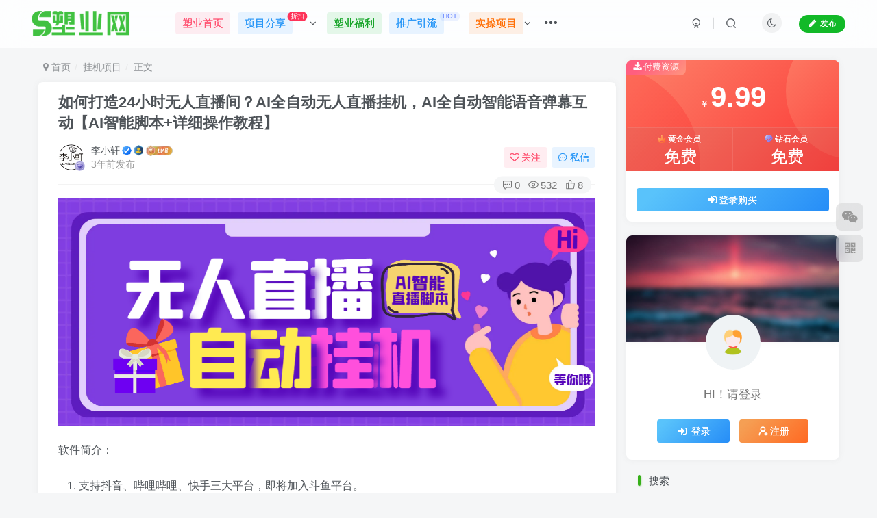

--- FILE ---
content_type: text/html; charset=UTF-8
request_url: https://www.suye.wang/2761/
body_size: 20478
content:
<!DOCTYPE HTML>
<html lang="zh-CN">
<head>
	<meta charset="UTF-8">
	<link rel="dns-prefetch" href="//apps.bdimg.com">
	<meta http-equiv="X-UA-Compatible" content="IE=edge,chrome=1">
	<meta name="viewport" content="width=device-width, initial-scale=1.0, user-scalable=0, minimum-scale=1.0, maximum-scale=0.0, viewport-fit=cover">
	<meta http-equiv="Cache-Control" content="no-transform" />
	<meta http-equiv="Cache-Control" content="no-siteapp" />
	<meta name='robots' content='max-image-preview:large' />
<title>如何打造24小时无人直播间？AI全自动无人直播挂机，AI全自动智能语音弹幕互动【AI智能脚本+详细操作教程】 - 塑业网</title><meta name="keywords" content="ai,全自动,弹幕,挂机,教程,无人,智能,直播间,挂机项目,项目分享">
<meta name="description" content="软件简介：	支持抖音、哔哩哔哩、快手三大平台，即将加入斗鱼平台。	多元触发方式：用户进入、点赞、关注、送礼、发言。	无缝对接ChatGPT、ChatGLM、百度、讯飞星火等AI智能平台。	弹幕互动与AI语音聊天，自由畅谈。	自动点歌，随机选曲，随心所欲。	新用户自动欢迎，感谢关注、点赞、送礼。	自定义关键词回复，屏蔽敏感词，沟通更顺畅。	Live2D二次元人物互动（多种模型任你选择）。	上百个免费">
<link rel="canonical" href="https://www.suye.wang/2761/" />
<link rel='dns-prefetch' href='//www.suye.wang' />
<link rel='dns-prefetch' href='//cdnjs.cloudflare.com' />
<link rel='dns-prefetch' href='//suyewang.oss-cn-shanghai.aliyuncs.com' />
<link rel='stylesheet' id='wp-block-library-css' href='https://www.suye.wang/wp-includes/css/dist/block-library/style.min.css' type='text/css' media='all' />
<style id='classic-theme-styles-inline-css' type='text/css'>
/*! This file is auto-generated */
.wp-block-button__link{color:#fff;background-color:#32373c;border-radius:9999px;box-shadow:none;text-decoration:none;padding:calc(.667em + 2px) calc(1.333em + 2px);font-size:1.125em}.wp-block-file__button{background:#32373c;color:#fff;text-decoration:none}
</style>
<style id='global-styles-inline-css' type='text/css'>
body{--wp--preset--color--black: #000000;--wp--preset--color--cyan-bluish-gray: #abb8c3;--wp--preset--color--white: #ffffff;--wp--preset--color--pale-pink: #f78da7;--wp--preset--color--vivid-red: #cf2e2e;--wp--preset--color--luminous-vivid-orange: #ff6900;--wp--preset--color--luminous-vivid-amber: #fcb900;--wp--preset--color--light-green-cyan: #7bdcb5;--wp--preset--color--vivid-green-cyan: #00d084;--wp--preset--color--pale-cyan-blue: #8ed1fc;--wp--preset--color--vivid-cyan-blue: #0693e3;--wp--preset--color--vivid-purple: #9b51e0;--wp--preset--gradient--vivid-cyan-blue-to-vivid-purple: linear-gradient(135deg,rgba(6,147,227,1) 0%,rgb(155,81,224) 100%);--wp--preset--gradient--light-green-cyan-to-vivid-green-cyan: linear-gradient(135deg,rgb(122,220,180) 0%,rgb(0,208,130) 100%);--wp--preset--gradient--luminous-vivid-amber-to-luminous-vivid-orange: linear-gradient(135deg,rgba(252,185,0,1) 0%,rgba(255,105,0,1) 100%);--wp--preset--gradient--luminous-vivid-orange-to-vivid-red: linear-gradient(135deg,rgba(255,105,0,1) 0%,rgb(207,46,46) 100%);--wp--preset--gradient--very-light-gray-to-cyan-bluish-gray: linear-gradient(135deg,rgb(238,238,238) 0%,rgb(169,184,195) 100%);--wp--preset--gradient--cool-to-warm-spectrum: linear-gradient(135deg,rgb(74,234,220) 0%,rgb(151,120,209) 20%,rgb(207,42,186) 40%,rgb(238,44,130) 60%,rgb(251,105,98) 80%,rgb(254,248,76) 100%);--wp--preset--gradient--blush-light-purple: linear-gradient(135deg,rgb(255,206,236) 0%,rgb(152,150,240) 100%);--wp--preset--gradient--blush-bordeaux: linear-gradient(135deg,rgb(254,205,165) 0%,rgb(254,45,45) 50%,rgb(107,0,62) 100%);--wp--preset--gradient--luminous-dusk: linear-gradient(135deg,rgb(255,203,112) 0%,rgb(199,81,192) 50%,rgb(65,88,208) 100%);--wp--preset--gradient--pale-ocean: linear-gradient(135deg,rgb(255,245,203) 0%,rgb(182,227,212) 50%,rgb(51,167,181) 100%);--wp--preset--gradient--electric-grass: linear-gradient(135deg,rgb(202,248,128) 0%,rgb(113,206,126) 100%);--wp--preset--gradient--midnight: linear-gradient(135deg,rgb(2,3,129) 0%,rgb(40,116,252) 100%);--wp--preset--font-size--small: 13px;--wp--preset--font-size--medium: 20px;--wp--preset--font-size--large: 36px;--wp--preset--font-size--x-large: 42px;--wp--preset--spacing--20: 0.44rem;--wp--preset--spacing--30: 0.67rem;--wp--preset--spacing--40: 1rem;--wp--preset--spacing--50: 1.5rem;--wp--preset--spacing--60: 2.25rem;--wp--preset--spacing--70: 3.38rem;--wp--preset--spacing--80: 5.06rem;--wp--preset--shadow--natural: 6px 6px 9px rgba(0, 0, 0, 0.2);--wp--preset--shadow--deep: 12px 12px 50px rgba(0, 0, 0, 0.4);--wp--preset--shadow--sharp: 6px 6px 0px rgba(0, 0, 0, 0.2);--wp--preset--shadow--outlined: 6px 6px 0px -3px rgba(255, 255, 255, 1), 6px 6px rgba(0, 0, 0, 1);--wp--preset--shadow--crisp: 6px 6px 0px rgba(0, 0, 0, 1);}:where(.is-layout-flex){gap: 0.5em;}:where(.is-layout-grid){gap: 0.5em;}body .is-layout-flow > .alignleft{float: left;margin-inline-start: 0;margin-inline-end: 2em;}body .is-layout-flow > .alignright{float: right;margin-inline-start: 2em;margin-inline-end: 0;}body .is-layout-flow > .aligncenter{margin-left: auto !important;margin-right: auto !important;}body .is-layout-constrained > .alignleft{float: left;margin-inline-start: 0;margin-inline-end: 2em;}body .is-layout-constrained > .alignright{float: right;margin-inline-start: 2em;margin-inline-end: 0;}body .is-layout-constrained > .aligncenter{margin-left: auto !important;margin-right: auto !important;}body .is-layout-constrained > :where(:not(.alignleft):not(.alignright):not(.alignfull)){max-width: var(--wp--style--global--content-size);margin-left: auto !important;margin-right: auto !important;}body .is-layout-constrained > .alignwide{max-width: var(--wp--style--global--wide-size);}body .is-layout-flex{display: flex;}body .is-layout-flex{flex-wrap: wrap;align-items: center;}body .is-layout-flex > *{margin: 0;}body .is-layout-grid{display: grid;}body .is-layout-grid > *{margin: 0;}:where(.wp-block-columns.is-layout-flex){gap: 2em;}:where(.wp-block-columns.is-layout-grid){gap: 2em;}:where(.wp-block-post-template.is-layout-flex){gap: 1.25em;}:where(.wp-block-post-template.is-layout-grid){gap: 1.25em;}.has-black-color{color: var(--wp--preset--color--black) !important;}.has-cyan-bluish-gray-color{color: var(--wp--preset--color--cyan-bluish-gray) !important;}.has-white-color{color: var(--wp--preset--color--white) !important;}.has-pale-pink-color{color: var(--wp--preset--color--pale-pink) !important;}.has-vivid-red-color{color: var(--wp--preset--color--vivid-red) !important;}.has-luminous-vivid-orange-color{color: var(--wp--preset--color--luminous-vivid-orange) !important;}.has-luminous-vivid-amber-color{color: var(--wp--preset--color--luminous-vivid-amber) !important;}.has-light-green-cyan-color{color: var(--wp--preset--color--light-green-cyan) !important;}.has-vivid-green-cyan-color{color: var(--wp--preset--color--vivid-green-cyan) !important;}.has-pale-cyan-blue-color{color: var(--wp--preset--color--pale-cyan-blue) !important;}.has-vivid-cyan-blue-color{color: var(--wp--preset--color--vivid-cyan-blue) !important;}.has-vivid-purple-color{color: var(--wp--preset--color--vivid-purple) !important;}.has-black-background-color{background-color: var(--wp--preset--color--black) !important;}.has-cyan-bluish-gray-background-color{background-color: var(--wp--preset--color--cyan-bluish-gray) !important;}.has-white-background-color{background-color: var(--wp--preset--color--white) !important;}.has-pale-pink-background-color{background-color: var(--wp--preset--color--pale-pink) !important;}.has-vivid-red-background-color{background-color: var(--wp--preset--color--vivid-red) !important;}.has-luminous-vivid-orange-background-color{background-color: var(--wp--preset--color--luminous-vivid-orange) !important;}.has-luminous-vivid-amber-background-color{background-color: var(--wp--preset--color--luminous-vivid-amber) !important;}.has-light-green-cyan-background-color{background-color: var(--wp--preset--color--light-green-cyan) !important;}.has-vivid-green-cyan-background-color{background-color: var(--wp--preset--color--vivid-green-cyan) !important;}.has-pale-cyan-blue-background-color{background-color: var(--wp--preset--color--pale-cyan-blue) !important;}.has-vivid-cyan-blue-background-color{background-color: var(--wp--preset--color--vivid-cyan-blue) !important;}.has-vivid-purple-background-color{background-color: var(--wp--preset--color--vivid-purple) !important;}.has-black-border-color{border-color: var(--wp--preset--color--black) !important;}.has-cyan-bluish-gray-border-color{border-color: var(--wp--preset--color--cyan-bluish-gray) !important;}.has-white-border-color{border-color: var(--wp--preset--color--white) !important;}.has-pale-pink-border-color{border-color: var(--wp--preset--color--pale-pink) !important;}.has-vivid-red-border-color{border-color: var(--wp--preset--color--vivid-red) !important;}.has-luminous-vivid-orange-border-color{border-color: var(--wp--preset--color--luminous-vivid-orange) !important;}.has-luminous-vivid-amber-border-color{border-color: var(--wp--preset--color--luminous-vivid-amber) !important;}.has-light-green-cyan-border-color{border-color: var(--wp--preset--color--light-green-cyan) !important;}.has-vivid-green-cyan-border-color{border-color: var(--wp--preset--color--vivid-green-cyan) !important;}.has-pale-cyan-blue-border-color{border-color: var(--wp--preset--color--pale-cyan-blue) !important;}.has-vivid-cyan-blue-border-color{border-color: var(--wp--preset--color--vivid-cyan-blue) !important;}.has-vivid-purple-border-color{border-color: var(--wp--preset--color--vivid-purple) !important;}.has-vivid-cyan-blue-to-vivid-purple-gradient-background{background: var(--wp--preset--gradient--vivid-cyan-blue-to-vivid-purple) !important;}.has-light-green-cyan-to-vivid-green-cyan-gradient-background{background: var(--wp--preset--gradient--light-green-cyan-to-vivid-green-cyan) !important;}.has-luminous-vivid-amber-to-luminous-vivid-orange-gradient-background{background: var(--wp--preset--gradient--luminous-vivid-amber-to-luminous-vivid-orange) !important;}.has-luminous-vivid-orange-to-vivid-red-gradient-background{background: var(--wp--preset--gradient--luminous-vivid-orange-to-vivid-red) !important;}.has-very-light-gray-to-cyan-bluish-gray-gradient-background{background: var(--wp--preset--gradient--very-light-gray-to-cyan-bluish-gray) !important;}.has-cool-to-warm-spectrum-gradient-background{background: var(--wp--preset--gradient--cool-to-warm-spectrum) !important;}.has-blush-light-purple-gradient-background{background: var(--wp--preset--gradient--blush-light-purple) !important;}.has-blush-bordeaux-gradient-background{background: var(--wp--preset--gradient--blush-bordeaux) !important;}.has-luminous-dusk-gradient-background{background: var(--wp--preset--gradient--luminous-dusk) !important;}.has-pale-ocean-gradient-background{background: var(--wp--preset--gradient--pale-ocean) !important;}.has-electric-grass-gradient-background{background: var(--wp--preset--gradient--electric-grass) !important;}.has-midnight-gradient-background{background: var(--wp--preset--gradient--midnight) !important;}.has-small-font-size{font-size: var(--wp--preset--font-size--small) !important;}.has-medium-font-size{font-size: var(--wp--preset--font-size--medium) !important;}.has-large-font-size{font-size: var(--wp--preset--font-size--large) !important;}.has-x-large-font-size{font-size: var(--wp--preset--font-size--x-large) !important;}
.wp-block-navigation a:where(:not(.wp-element-button)){color: inherit;}
:where(.wp-block-post-template.is-layout-flex){gap: 1.25em;}:where(.wp-block-post-template.is-layout-grid){gap: 1.25em;}
:where(.wp-block-columns.is-layout-flex){gap: 2em;}:where(.wp-block-columns.is-layout-grid){gap: 2em;}
.wp-block-pullquote{font-size: 1.5em;line-height: 1.6;}
</style>
<link rel='stylesheet' id='_bootstrap-css' href='https://www.suye.wang/wp-content/themes/zibll/css/bootstrap.min.css?ver=7.8' type='text/css' media='all' />
<link rel='stylesheet' id='_fontawesome-css' href='https://www.suye.wang/wp-content/themes/zibll/css/font-awesome.min.css?ver=7.8' type='text/css' media='all' />
<link rel='stylesheet' id='_main-css' href='https://www.suye.wang/wp-content/themes/zibll/css/main.min.css?ver=7.8' type='text/css' media='all' />
<link rel='stylesheet' id='wbp-magicpost-css' href='https://www.suye.wang/wp-content/plugins/magicpost/assets/wbp_magicpost.css?ver=1.2.1' type='text/css' media='all' />
<script type="text/javascript" src="https://suyewang.oss-cn-shanghai.aliyuncs.com/wp-content/themes/zibll/js/libs/jquery.min.js?ver=7.8" id="jquery-js"></script>
<script type="text/javascript">

</script>
<style type="text/css">

</style>
<link rel='shortcut icon' href='https://suyewang.oss-cn-shanghai.aliyuncs.com/wp-content/uploads/2023/10/08eac98201231643.png'><link rel='icon' href='https://suyewang.oss-cn-shanghai.aliyuncs.com/wp-content/uploads/2023/10/08eac98201231643.png'><link rel='apple-touch-icon-precomposed' href='https://suyewang.oss-cn-shanghai.aliyuncs.com/wp-content/uploads/2023/10/08eac98201231643.png'><meta name='msapplication-TileImage' content='https://suyewang.oss-cn-shanghai.aliyuncs.com/wp-content/uploads/2023/10/08eac98201231643.png'><style>body{--theme-color:#36af18;--focus-shadow-color:rgba(54,175,24,.4);--focus-color-opacity1:rgba(54,175,24,.1);--mian-max-width:1200px;}.enlighter-default .enlighter{max-height:400px;overflow-y:auto !important;}.posts-item .item-heading>a {font-weight: bold;color: unset;}@media (max-width:640px) {
		.meta-right .meta-view{
			display: unset !important;
		}
	}</style><meta name='apple-mobile-web-app-title' content='塑业网'><!--[if IE]><script src="https://suyewang.oss-cn-shanghai.aliyuncs.com/wp-content/themes/zibll/js/libs/html5.min.js"></script><![endif]--><link rel="icon" href="https://suyewang.oss-cn-shanghai.aliyuncs.com/wp-content/uploads/2023/10/cropped-08eac98201231643.png?x-oss-process=image/resize,m_fill,w_64,h_64" sizes="32x32" />
<link rel="icon" href="https://suyewang.oss-cn-shanghai.aliyuncs.com/wp-content/uploads/2023/10/cropped-08eac98201231643.png?x-oss-process=image/resize,m_fill,w_384,h_384" sizes="192x192" />
<link rel="apple-touch-icon" href="https://suyewang.oss-cn-shanghai.aliyuncs.com/wp-content/uploads/2023/10/cropped-08eac98201231643.png?x-oss-process=image/resize,m_fill,w_360,h_360" />
<meta name="msapplication-TileImage" content="https://suyewang.oss-cn-shanghai.aliyuncs.com/wp-content/uploads/2023/10/cropped-08eac98201231643.png" />
	</head>
<body class="post-template-default single single-post postid-2761 single-format-standard white-theme nav-fixed site-layout-2">
	<div class="qjl qj_loading" style="position: fixed;background:var(--main-bg-color);width: 100%;margin-top:-150px;height:300%;z-index: 99999999"><div style="position:fixed;top:0;left:0;bottom:0;right:0;display:flex;align-items:center;justify-content:center"></div></div>	<div style="position: fixed;z-index: -999;left: -5000%;"><img src="https://suyewang.oss-cn-shanghai.aliyuncs.com/wp-content/uploads/2023/08/shop_33a492368d82a643685c90d3c8b7d3a5.png" alt="如何打造24小时无人直播间？AI全自动无人直播挂机，AI全自动智能语音弹幕互动【AI智能脚本+详细操作教程】 - 塑业网"></div>	    <header class="header header-layout-1">
        <nav class="navbar navbar-top center">
            <div class="container-fluid container-header">
                <div class="navbar-header">
			<div class="navbar-brand"><a class="navbar-logo" href="https://www.suye.wang"><img src="https://suyewang.oss-cn-shanghai.aliyuncs.com/wp-content/uploads/2023/07/8c64f24d6e113429.png" switch-src="https://suyewang.oss-cn-shanghai.aliyuncs.com/wp-content/uploads/2023/07/8c64f24d6e113429.png" alt="塑业网 - 互联网项目分享基地" >
			</a></div>
			<button type="button" data-toggle-class="mobile-navbar-show" data-target="body" class="navbar-toggle"><i class="em12 css-icon i-menu"><i></i></i></button><a class="main-search-btn navbar-toggle" href="javascript:;"><svg class="icon" aria-hidden="true"><use xlink:href="#icon-search"></use></svg></a>
		</div>                <div class="collapse navbar-collapse">
                    <ul class="nav navbar-nav"><li id="menu-item-169" class="menu-item menu-item-type-custom menu-item-object-custom menu-item-home menu-item-169"><a href="https://www.suye.wang/"><span class="but c-red">塑业首页</span></a></li>
<li id="menu-item-154" class="menu-item menu-item-type-taxonomy menu-item-object-category current-post-ancestor current-menu-parent current-post-parent menu-item-has-children menu-item-154"><a href="https://www.suye.wang/xiangmu/"><span class="but c-blue">项目分享</span><badge>折扣</badge></a>
<ul class="sub-menu">
	<li id="menu-item-7491" class="menu-item menu-item-type-taxonomy menu-item-object-category menu-item-7491"><a href="https://www.suye.wang/jiaoben/">软件脚本</a></li>
	<li id="menu-item-7492" class="menu-item menu-item-type-taxonomy menu-item-object-category menu-item-7492"><a href="https://www.suye.wang/zhishi/">知识付费</a></li>
</ul>
</li>
<li id="menu-item-596" class="menu-item menu-item-type-taxonomy menu-item-object-category menu-item-596"><a href="https://www.suye.wang/fuli/"><span class="but c-green">塑业福利</span></a></li>
<li id="menu-item-12947" class="menu-item menu-item-type-taxonomy menu-item-object-category menu-item-12947"><a href="https://www.suye.wang/tuiguang/"><span class="but c-blue">推广引流</span><badge class="c-blue-2">HOT</badge></a></li>
<li id="menu-item-155" class="menu-item menu-item-type-taxonomy menu-item-object-category menu-item-has-children menu-item-155"><a href="https://www.suye.wang/gongzuoshi/"><span class="but c-yellow">实操项目</span></a>
<ul class="sub-menu">
	<li id="menu-item-90" class="menu-item menu-item-type-taxonomy menu-item-object-category menu-item-90"><a href="https://www.suye.wang/gongzuoshi/yuedu/">手机阅读</a></li>
	<li id="menu-item-91" class="menu-item menu-item-type-taxonomy menu-item-object-category menu-item-91"><a href="https://www.suye.wang/gongzuoshi/zhifubao/">支付宝</a></li>
	<li id="menu-item-153" class="menu-item menu-item-type-taxonomy menu-item-object-category menu-item-153"><a href="https://www.suye.wang/gongzuoshi/dati/">自动答题</a></li>
	<li id="menu-item-92" class="menu-item menu-item-type-taxonomy menu-item-object-category menu-item-92"><a href="https://www.suye.wang/gongzuoshi/youxi/">游戏项目</a></li>
</ul>
</li>
<li id="menu-item-7481" class="menu-item menu-item-type-post_type menu-item-object-page menu-item-has-children menu-item-7481"><a href="https://www.suye.wang/huiyuan/"><span class="but c-purple">塑业会员</span><badge class="badge-bw jb-vip2"><i>VIP</i></badge></a>
<ul class="sub-menu">
	<li id="menu-item-1255" class="menu-item menu-item-type-post_type menu-item-object-page menu-item-1255"><a href="https://www.suye.wang/peipao/">项目陪跑</a></li>
	<li id="menu-item-7486" class="menu-item menu-item-type-post_type menu-item-object-page menu-item-7486"><a href="https://www.suye.wang/ziyuanzhan/">会员项目：资源站</a></li>
	<li id="menu-item-7485" class="menu-item menu-item-type-post_type menu-item-object-page menu-item-7485"><a href="https://www.suye.wang/caiji/">会员项目：拼多多商品采集</a></li>
	<li id="menu-item-7484" class="menu-item menu-item-type-post_type menu-item-object-page menu-item-7484"><a href="https://www.suye.wang/hudong/">会员项目：抖音互动</a></li>
	<li id="menu-item-7483" class="menu-item menu-item-type-post_type menu-item-object-page menu-item-7483"><a href="https://www.suye.wang/weixin/">会员项目：微信阅读</a></li>
	<li id="menu-item-7482" class="menu-item menu-item-type-post_type menu-item-object-page menu-item-7482"><a href="https://www.suye.wang/maotai/">会员项目：抽茅台</a></li>
	<li id="menu-item-7038" class="menu-item menu-item-type-post_type menu-item-object-page menu-item-7038"><a href="https://www.suye.wang/tools/">会员工具箱</a></li>
	<li id="menu-item-7487" class="menu-item menu-item-type-post_type menu-item-object-page menu-item-7487"><a href="https://www.suye.wang/liuliangka/">会员项目：大流量卡</a></li>
	<li id="menu-item-7489" class="menu-item menu-item-type-post_type menu-item-object-page menu-item-7489"><a href="https://www.suye.wang/luzhi/">会员项目：无限撸纸</a></li>
	<li id="menu-item-7490" class="menu-item menu-item-type-post_type menu-item-object-page menu-item-7490"><a href="https://www.suye.wang/jingling/">会员项目：精灵代挂</a></li>
	<li id="menu-item-7488" class="menu-item menu-item-type-post_type menu-item-object-page menu-item-7488"><a href="https://www.suye.wang/daishou/">包裹代收</a></li>
</ul>
</li>
<li id="menu-item-14437" class="menu-item menu-item-type-post_type menu-item-object-page menu-item-has-children menu-item-14437"><a href="https://www.suye.wang/daohang/"><span class="but c-blue-2">塑业导航</span></a>
<ul class="sub-menu">
	<li id="menu-item-177" class="menu-item menu-item-type-post_type menu-item-object-page menu-item-177"><a href="https://www.suye.wang/lianxi/">联系我们</a></li>
	<li id="menu-item-1254" class="menu-item menu-item-type-post_type menu-item-object-page menu-item-1254"><a href="https://www.suye.wang/lianmeng/">塑业联盟</a></li>
	<li id="menu-item-176" class="menu-item menu-item-type-post_type menu-item-object-page menu-item-176"><a href="https://www.suye.wang/women/"><span class="but c-blue-2">关于我们</span></a></li>
</ul>
</li>
</ul><div class="navbar-form navbar-right hide show-nav-but" style="margin-right:-10px;"><a data-toggle-class data-target=".nav.navbar-nav" href="javascript:;" class="but"><svg class="" aria-hidden="true" data-viewBox="0 0 1024 1024" viewBox="0 0 1024 1024"><use xlink:href="#icon-menu_2"></use></svg></a></div><div class="navbar-form navbar-right navbar-but"><a rel="nofollow" class="newadd-btns but nowave b-green radius btn-newadd" href="https://www.suye.wang/newposts/"><i class="fa fa-fw fa-pencil"></i>发布</a></div><div class="navbar-form navbar-right"><a href="javascript:;" class="toggle-theme toggle-radius"><i class="fa fa-toggle-theme"></i></a></div><div class="navbar-form navbar-right">
					<ul class="list-inline splitters relative">
						<li><a href="javascript:;" class="btn signin-loader"><svg class="icon" aria-hidden="true" data-viewBox="50 0 924 924" viewBox="50 0 924 924"><use xlink:href="#icon-user"></use></svg></a>
							<ul class="sub-menu">
							<div class="padding-10"><div class="sub-user-box"><div class="text-center"><div><a class="em09 signin-loader but jb-red radius4 payvip-icon btn-block mt10" href="javascript:;"><svg class="em12 mr10" aria-hidden="true" data-viewBox="0 0 1024 1024" viewBox="0 0 1024 1024"><use xlink:href="#icon-vip_1"></use></svg>开通会员 尊享会员权益</a></div><div class="flex jsa header-user-href"><a href="javascript:;" class="signin-loader"><div class="badg mb6 toggle-radius c-blue"><svg class="icon" aria-hidden="true" data-viewBox="50 0 924 924" viewBox="50 0 924 924"><use xlink:href="#icon-user"></use></svg></div><div class="c-blue">登录</div></a><a href="javascript:;" class="signup-loader"><div class="badg mb6 toggle-radius c-green"><svg class="icon" aria-hidden="true"><use xlink:href="#icon-signup"></use></svg></div><div class="c-green">注册</div></a><a target="_blank" rel="nofollow" href="https://www.suye.wang/user-sign/?tab=resetpassword&redirect_to=https://www.suye.wang/2761/"><div class="badg mb6 toggle-radius c-purple"><svg class="icon" aria-hidden="true"><use xlink:href="#icon-user_rp"></use></svg></div><div class="c-purple">找回密码</div></a></div></div></div></div>
							</ul>
						</li><li class="relative"><a class="main-search-btn btn nav-search-btn" href="javascript:;"><svg class="icon" aria-hidden="true"><use xlink:href="#icon-search"></use></svg></a></li>
					</ul>
				</div>                </div>
            </div>
        </nav>
    </header>

    <div class="mobile-header">
        <nav mini-touch="mobile-nav" touch-direction="left" class="mobile-navbar visible-xs-block scroll-y mini-scrollbar left">
            <a href="javascript:;" class="toggle-theme toggle-radius"><i class="fa fa-toggle-theme"></i></a><ul class="mobile-menus theme-box"><li class="menu-item menu-item-type-custom menu-item-object-custom menu-item-home menu-item-169"><a href="https://www.suye.wang/"><span class="but c-red">塑业首页</span></a></li>
<li class="menu-item menu-item-type-taxonomy menu-item-object-category current-post-ancestor current-menu-parent current-post-parent menu-item-has-children menu-item-154"><a href="https://www.suye.wang/xiangmu/"><span class="but c-blue">项目分享</span><badge>折扣</badge></a>
<ul class="sub-menu">
	<li class="menu-item menu-item-type-taxonomy menu-item-object-category menu-item-7491"><a href="https://www.suye.wang/jiaoben/">软件脚本</a></li>
	<li class="menu-item menu-item-type-taxonomy menu-item-object-category menu-item-7492"><a href="https://www.suye.wang/zhishi/">知识付费</a></li>
</ul>
</li>
<li class="menu-item menu-item-type-taxonomy menu-item-object-category menu-item-596"><a href="https://www.suye.wang/fuli/"><span class="but c-green">塑业福利</span></a></li>
<li class="menu-item menu-item-type-taxonomy menu-item-object-category menu-item-12947"><a href="https://www.suye.wang/tuiguang/"><span class="but c-blue">推广引流</span><badge class="c-blue-2">HOT</badge></a></li>
<li class="menu-item menu-item-type-taxonomy menu-item-object-category menu-item-has-children menu-item-155"><a href="https://www.suye.wang/gongzuoshi/"><span class="but c-yellow">实操项目</span></a>
<ul class="sub-menu">
	<li class="menu-item menu-item-type-taxonomy menu-item-object-category menu-item-90"><a href="https://www.suye.wang/gongzuoshi/yuedu/">手机阅读</a></li>
	<li class="menu-item menu-item-type-taxonomy menu-item-object-category menu-item-91"><a href="https://www.suye.wang/gongzuoshi/zhifubao/">支付宝</a></li>
	<li class="menu-item menu-item-type-taxonomy menu-item-object-category menu-item-153"><a href="https://www.suye.wang/gongzuoshi/dati/">自动答题</a></li>
	<li class="menu-item menu-item-type-taxonomy menu-item-object-category menu-item-92"><a href="https://www.suye.wang/gongzuoshi/youxi/">游戏项目</a></li>
</ul>
</li>
<li class="menu-item menu-item-type-post_type menu-item-object-page menu-item-has-children menu-item-7481"><a href="https://www.suye.wang/huiyuan/"><span class="but c-purple">塑业会员</span><badge class="badge-bw jb-vip2"><i>VIP</i></badge></a>
<ul class="sub-menu">
	<li class="menu-item menu-item-type-post_type menu-item-object-page menu-item-1255"><a href="https://www.suye.wang/peipao/">项目陪跑</a></li>
	<li class="menu-item menu-item-type-post_type menu-item-object-page menu-item-7486"><a href="https://www.suye.wang/ziyuanzhan/">会员项目：资源站</a></li>
	<li class="menu-item menu-item-type-post_type menu-item-object-page menu-item-7485"><a href="https://www.suye.wang/caiji/">会员项目：拼多多商品采集</a></li>
	<li class="menu-item menu-item-type-post_type menu-item-object-page menu-item-7484"><a href="https://www.suye.wang/hudong/">会员项目：抖音互动</a></li>
	<li class="menu-item menu-item-type-post_type menu-item-object-page menu-item-7483"><a href="https://www.suye.wang/weixin/">会员项目：微信阅读</a></li>
	<li class="menu-item menu-item-type-post_type menu-item-object-page menu-item-7482"><a href="https://www.suye.wang/maotai/">会员项目：抽茅台</a></li>
	<li class="menu-item menu-item-type-post_type menu-item-object-page menu-item-7038"><a href="https://www.suye.wang/tools/">会员工具箱</a></li>
	<li class="menu-item menu-item-type-post_type menu-item-object-page menu-item-7487"><a href="https://www.suye.wang/liuliangka/">会员项目：大流量卡</a></li>
	<li class="menu-item menu-item-type-post_type menu-item-object-page menu-item-7489"><a href="https://www.suye.wang/luzhi/">会员项目：无限撸纸</a></li>
	<li class="menu-item menu-item-type-post_type menu-item-object-page menu-item-7490"><a href="https://www.suye.wang/jingling/">会员项目：精灵代挂</a></li>
	<li class="menu-item menu-item-type-post_type menu-item-object-page menu-item-7488"><a href="https://www.suye.wang/daishou/">包裹代收</a></li>
</ul>
</li>
<li class="menu-item menu-item-type-post_type menu-item-object-page menu-item-has-children menu-item-14437"><a href="https://www.suye.wang/daohang/"><span class="but c-blue-2">塑业导航</span></a>
<ul class="sub-menu">
	<li class="menu-item menu-item-type-post_type menu-item-object-page menu-item-177"><a href="https://www.suye.wang/lianxi/">联系我们</a></li>
	<li class="menu-item menu-item-type-post_type menu-item-object-page menu-item-1254"><a href="https://www.suye.wang/lianmeng/">塑业联盟</a></li>
	<li class="menu-item menu-item-type-post_type menu-item-object-page menu-item-176"><a href="https://www.suye.wang/women/"><span class="but c-blue-2">关于我们</span></a></li>
</ul>
</li>
</ul><div class="posts-nav-box" data-title="文章目录"></div><div class="sub-user-box"><div class="text-center"><div><a class="em09 signin-loader but jb-red radius4 payvip-icon btn-block mt10" href="javascript:;"><svg class="em12 mr10" aria-hidden="true" data-viewBox="0 0 1024 1024" viewBox="0 0 1024 1024"><use xlink:href="#icon-vip_1"></use></svg>开通会员 尊享会员权益</a></div><div class="flex jsa header-user-href"><a href="javascript:;" class="signin-loader"><div class="badg mb6 toggle-radius c-blue"><svg class="icon" aria-hidden="true" data-viewBox="50 0 924 924" viewBox="50 0 924 924"><use xlink:href="#icon-user"></use></svg></div><div class="c-blue">登录</div></a><a href="javascript:;" class="signup-loader"><div class="badg mb6 toggle-radius c-green"><svg class="icon" aria-hidden="true"><use xlink:href="#icon-signup"></use></svg></div><div class="c-green">注册</div></a><a target="_blank" rel="nofollow" href="https://www.suye.wang/user-sign/?tab=resetpassword&redirect_to=https://www.suye.wang/2761/"><div class="badg mb6 toggle-radius c-purple"><svg class="icon" aria-hidden="true"><use xlink:href="#icon-user_rp"></use></svg></div><div class="c-purple">找回密码</div></a></div></div></div><div class="mobile-nav-widget"></div>        </nav>
        <div class="fixed-body" data-toggle-class="mobile-navbar-show" data-target="body"></div>
    </div>
    <div class="container fluid-widget"></div><main role="main" class="container">
    <div class="content-wrap">
        <div class="content-layout">
            <ul class="breadcrumb">
		<li><a href="https://www.suye.wang"><i class="fa fa-map-marker"></i> 首页</a></li><li>
		<a href="https://www.suye.wang/guaji/">挂机项目</a> </li><li> 正文</li></ul><article class="article main-bg theme-box box-body radius8 main-shadow"><div class="article-header theme-box clearfix relative"><h1 class="article-title"> <a href="https://www.suye.wang/2761/">如何打造24小时无人直播间？AI全自动无人直播挂机，AI全自动智能语音弹幕互动【AI智能脚本+详细操作教程】</a></h1><div class="article-avatar"><div class="user-info flex ac article-avatar"><a href="https://www.suye.wang/author/1/"><span class="avatar-img"><img alt="李小轩的头像 - 塑业网" src="https://suyewang.oss-cn-shanghai.aliyuncs.com/wp-content/themes/zibll/img/avatar-default.png" data-src="https://suyewang.oss-cn-shanghai.aliyuncs.com/wp-content/uploads/2023/11/f6d96fa1ad164314.jpg" class="lazyload avatar avatar-id-1"><img class="lazyload avatar-badge" src="https://www.suye.wang/wp-content/themes/zibll/img/thumbnail.svg" data-src="https://www.suye.wang/wp-content/themes/zibll/img/vip-2.svg" data-toggle="tooltip" title="钻石会员" alt="钻石会员"></span></a><div class="user-right flex flex1 ac jsb ml10"><div class="flex1"><name class="flex ac flex1"><a class="display-name text-ellipsis " href="https://www.suye.wang/author/1/">李小轩</a><icon data-toggle="tooltip" title="塑业网站长" class="user-auth-icon ml3"><svg class="icon" aria-hidden="true"><use xlink:href="#icon-user-auth"></use></svg></icon><img  class="lazyload ml3 img-icon medal-icon" src="https://www.suye.wang/wp-content/themes/zibll/img/thumbnail-null.svg" data-src="https://www.suye.wang/wp-content/themes/zibll/img/medal/medal-2.svg" data-toggle="tooltip" title="资深玩家"  alt="徽章-资深玩家 - 塑业网"><img  class="lazyload img-icon ml3" src="https://www.suye.wang/wp-content/themes/zibll/img/thumbnail-null.svg" data-src="https://suyewang.oss-cn-shanghai.aliyuncs.com/wp-content/themes/zibll/img/user-level-6.png" data-toggle="tooltip" title="LV6" alt="等级-LV6 - 塑业网"></name><div class="px12-sm muted-2-color text-ellipsis"><span data-toggle="tooltip" data-placement="bottom" title="2023年08月16日 10:41发布">3年前发布</span></div></div><div class="flex0 user-action"><a href="javascript:;" class="px12-sm ml10 follow but c-red signin-loader" data-pid="1"><count><i class="fa fa-heart-o mr3" aria-hidden="true"></i>关注</count></a><a class="signin-loader ml6 but c-blue px12-sm" href="javascript:;"><svg class="icon" aria-hidden="true"><use xlink:href="#icon-private"></use></svg>私信</a></div></div></div><div class="relative"><i class="line-form-line"></i><div class="flex ac single-metabox abs-right"><div class="post-metas"><item class="meta-comm"><a rel="nofollow" data-toggle="tooltip" title="去评论" href="javascript:(scrollTo('#comments',-50));"><svg class="icon" aria-hidden="true"><use xlink:href="#icon-comment"></use></svg>0</a></item><item class="meta-view"><svg class="icon" aria-hidden="true"><use xlink:href="#icon-view"></use></svg>532</item><item class="meta-like"><svg class="icon" aria-hidden="true"><use xlink:href="#icon-like"></use></svg>8</item></div><div class="clearfix ml6"></div></div></div></div></div>    <div class="article-content">
                        <div data-nav="posts"class="theme-box wp-posts-content">
            <div>
<p data-v-84e8cff8=""><span data-v-84e8cff8=""><img fetchpriority="high" decoding="async" class="alignnone size-full wp-image-2776" title="shop_33a492368d82a643685c90d3c8b7d3a5" src="https://suyewang.oss-cn-shanghai.aliyuncs.com/wp-content/themes/zibll/img/thumbnail-lg.svg" data-src="https://suyewang.oss-cn-shanghai.aliyuncs.com/wp-content/uploads/2023/08/shop_33a492368d82a643685c90d3c8b7d3a5.png"  alt="shop_33a492368d82a643685c90d3c8b7d3a5" width="1270" height="537" /></span></p>
<div>
<div class="chat-window_chat_content__rfNY7">
<div class="chat-window_content_gpt__x1lLx">
<div class="code-win_md__EirgT">
<div class="markdown-body">
<div class="result-inner end">
<p><span class="spark-text">软件简介：</span></p>
<ol>
<li><span class="spark-text">支持抖音、哔哩哔哩、快手三大平台，即将加入斗鱼平台。</span></li>
<li><span class="spark-text">多元触发方式：用户进入、点赞、关注、送礼、发言。</span></li>
<li><span class="spark-text">无缝对接ChatGPT、ChatGLM、百度、讯飞星火等AI智能平台。</span></li>
<li><span class="spark-text">弹幕互动与AI语音聊天，自由畅谈。</span></li>
<li><span class="spark-text">自动点歌，随机选曲，随心所欲。</span></li>
<li><span class="spark-text">新用户自动欢迎，感谢关注、点赞、送礼。</span></li>
<li><span class="spark-text">自定义关键词回复，屏蔽敏感词，沟通更顺畅。</span></li>
<li><span class="spark-text">Live2D二次元人物互动（多种模型任你选择）。</span></li>
<li><span class="spark-text">上百个免费发音人接口，自由选择。</span></li>
<li><span class="spark-text">可设置最低答谢礼物价格，1元以上才答谢。</span></li>
<li><span class="spark-text">定时播报任务，烘托气氛，把握时间。</span></li>
<li><span class="spark-text">自定义音频播放速度，随心所欲。</span></li>
<li><span class="spark-text">对接text_generation_webui，根据文本生成故事。</span></li>
</ol>
</div>
</div>
</div>
</div>
</div>
</div>
</div>
<div>
<div>
<div></div>
</div>
</div>
<div>
<p data-v-84e8cff8=""><span data-v-84e8cff8="">设备需求：</span></p>
</div>
<div>
<p data-v-84e8cff8=""><span data-v-84e8cff8="">电脑</span></p>
<div>
<div></div>
</div>
<div>
<div></div>
</div>
</div>
<p><img decoding="async" class="alignnone size-full wp-image-2762" title="c7263f76a938032b946dbaba170eb2b9" src="https://suyewang.oss-cn-shanghai.aliyuncs.com/wp-content/themes/zibll/img/thumbnail-lg.svg" data-src="https://suyewang.oss-cn-shanghai.aliyuncs.com/wp-content/uploads/2023/08/c7263f76a938032b946dbaba170eb2b9.png"  alt="c7263f76a938032b946dbaba170eb2b9" width="1192" height="873" /><img decoding="async" class="alignnone size-full wp-image-2764" title="396c99efa8229da940be4d96a3ef0992" src="https://suyewang.oss-cn-shanghai.aliyuncs.com/wp-content/themes/zibll/img/thumbnail-lg.svg" data-src="https://suyewang.oss-cn-shanghai.aliyuncs.com/wp-content/uploads/2023/08/396c99efa8229da940be4d96a3ef0992.png"  alt="396c99efa8229da940be4d96a3ef0992" width="1207" height="873" /><img decoding="async" class="alignnone size-full wp-image-2766" title="50aba1b2d011f76877a9d4111ae1831c" src="https://suyewang.oss-cn-shanghai.aliyuncs.com/wp-content/themes/zibll/img/thumbnail-lg.svg" data-src="https://suyewang.oss-cn-shanghai.aliyuncs.com/wp-content/uploads/2023/08/50aba1b2d011f76877a9d4111ae1831c.png"  alt="50aba1b2d011f76877a9d4111ae1831c" width="1207" height="873" /><img decoding="async" class="alignnone size-full wp-image-2768" title="cea7f0c52e372a67b9b50f72aa12cdeb" src="https://suyewang.oss-cn-shanghai.aliyuncs.com/wp-content/themes/zibll/img/thumbnail-lg.svg" data-src="https://suyewang.oss-cn-shanghai.aliyuncs.com/wp-content/uploads/2023/08/cea7f0c52e372a67b9b50f72aa12cdeb.png"  alt="cea7f0c52e372a67b9b50f72aa12cdeb" width="1207" height="873" /><img decoding="async" class="alignnone size-full wp-image-2770" title="04c3220de65233a7cbfeaa5eee4723c0" src="https://suyewang.oss-cn-shanghai.aliyuncs.com/wp-content/themes/zibll/img/thumbnail-lg.svg" data-src="https://suyewang.oss-cn-shanghai.aliyuncs.com/wp-content/uploads/2023/08/04c3220de65233a7cbfeaa5eee4723c0.png"  alt="04c3220de65233a7cbfeaa5eee4723c0" width="1207" height="873" /><img decoding="async" class="alignnone size-full wp-image-2772" title="e959bf7ae930273ed8ac7e9c67562d8a" src="https://suyewang.oss-cn-shanghai.aliyuncs.com/wp-content/themes/zibll/img/thumbnail-lg.svg" data-src="https://suyewang.oss-cn-shanghai.aliyuncs.com/wp-content/uploads/2023/08/e959bf7ae930273ed8ac7e9c67562d8a.png"  alt="e959bf7ae930273ed8ac7e9c67562d8a" width="1207" height="873" /><img decoding="async" class="alignnone size-full wp-image-2774" title="3caa2fc6859bfb3f02ba1d82f8829451" src="https://suyewang.oss-cn-shanghai.aliyuncs.com/wp-content/themes/zibll/img/thumbnail-lg.svg" data-src="https://suyewang.oss-cn-shanghai.aliyuncs.com/wp-content/uploads/2023/08/3caa2fc6859bfb3f02ba1d82f8829451.png"  alt="3caa2fc6859bfb3f02ba1d82f8829451" width="1207" height="873" /></p>
                    </div>
        <div class="zib-widget pay-box  order-type-2" id="posts-pay"><div class="flex pay-flexbox"><div class="flex0 relative mr20 hide-sm pay-thumb"><div class="graphic"><img src="https://www.suye.wang/wp-content/themes/zibll/img/thumbnail.svg" data-src="https://suyewang.oss-cn-shanghai.aliyuncs.com/wp-content/uploads/2023/08/shop_33a492368d82a643685c90d3c8b7d3a5.png" alt="如何打造24小时无人直播间？AI全自动无人直播挂机，AI全自动智能语音弹幕互动【AI智能脚本+详细操作教程】 - 塑业网" class="lazyload fit-cover"><div class="abs-center text-center left-bottom"></div></div></div><div class="flex1 flex xx jsb"><dt class="text-ellipsis pay-title">如何打造24小时无人直播间？AI全自动无人直播挂机，AI全自动智能语音弹幕互动【AI智能脚本+详细操作教程】</dt><div class="mt6 em09 muted-2-color">此内容为付费资源，请付费后查看</div><div class="price-box"><div class="price-box"><div class="c-red"><b class="em3x"><span class="pay-mark">￥</span>9.99</b></div></div></div><div><span class="vip-price-buts but-average inline"><span href="javascript:;" class="but vip-price  signin-loader" vip-level="1" data-toggle="tooltip" title="开通黄金会员"><svg class="mr3" aria-hidden="true" data-viewBox="0 0 1024 1024" viewBox="0 0 1024 1024"><use xlink:href="#icon-vip_1"></use></svg>黄金会员<span class="em12 ml3 vip-price-text">免费</span></span><span href="javascript:;" class="but vip-price  signin-loader" vip-level="2" data-toggle="tooltip" title="开通钻石会员"><svg class="mr3" aria-hidden="true" data-viewBox="0 0 1024 1024" viewBox="0 0 1024 1024"><use xlink:href="#icon-vip_2"></use></svg>钻石会员<span class="em12 ml3 vip-price-text">免费</span></span></span></div><div class="text-right mt10"><a href="javascript:;" class="but jb-blue signin-loader padding-lg"><i class="fa fa-sign-in mr10" aria-hidden="true"></i>登录购买</a></div></div></div><div class="pay-tag abs-center"><i class="fa fa-download mr3"></i>付费资源</div></div><div class="em09 muted-3-color"><div><span>©</span> 版权声明</div><div class="posts-copyright"><div>
  <!--网站声明代码start-->
  <div>
    <fieldset
      style="
        border: 1px dashed #008cff;
        padding: 10px;
        border-radius: 5px;
        line-height: 2em;
        color: #6d6d6d;
      "
    >
      <legend
        align="center"
        style="
          width: 30%;
          text-align: center;
          background-color: #008cff;
          border-radius: 5px;
         background-image: linear-gradient(to right, #FFCC99, #FF99CC); text-align:center;" 
        "
      >
        版权声明
      </legend>
      1、本网站名称：<span style="color: #3333ff"
        ><span style="color: #FF6666; font-size: 18px"
          ><strong>塑业网</strong></span
        ></span
      ><br />
      2、本站永久网址：<font color="#FF6666">https://www.suye.wang</font
      ><br />
      3、本网站的文章部分内容可能来源于网络，仅供大家学习与参考，如有侵权，请联系站长微信：ucxuan进行删除处理。<br />
      4、本站一切资源不代表本站立场，并不代表本站赞同其观点和对其真实性负责。<br />
      5、本站一律禁止以任何方式发布或转载任何违法的相关信息，访客发现请向站长举报<br />
      6、本站资源大多存储在云盘，如发现链接失效，请联系我们我们会第一时间更新。<br />
    </fieldset>
  </div>
  <!--网站声明代码end--><br />
</div>
</div></div><div class="text-center theme-box muted-3-color box-body separator em09">THE END</div><div class="theme-box article-tags"><a class="but ml6 radius c-blue" title="查看更多分类文章" href="https://www.suye.wang/guaji/"><i class="fa fa-folder-open-o" aria-hidden="true"></i>挂机项目</a><a class="but ml6 radius c-yellow" title="查看更多分类文章" href="https://www.suye.wang/xiangmu/"><i class="fa fa-folder-open-o" aria-hidden="true"></i>项目分享</a><br><a href="https://www.suye.wang/tag/ai/" title="查看此标签更多文章" class="but ml6 radius"># ai</a><a href="https://www.suye.wang/tag/%e6%95%99%e7%a8%8b/" title="查看此标签更多文章" class="but ml6 radius"># 教程</a><a href="https://www.suye.wang/tag/%e6%8c%82%e6%9c%ba/" title="查看此标签更多文章" class="but ml6 radius"># 挂机</a><a href="https://www.suye.wang/tag/%e7%9b%b4%e6%92%ad%e9%97%b4/" title="查看此标签更多文章" class="but ml6 radius"># 直播间</a><a href="https://www.suye.wang/tag/%e5%85%a8%e8%87%aa%e5%8a%a8/" title="查看此标签更多文章" class="but ml6 radius"># 全自动</a><a href="https://www.suye.wang/tag/%e6%97%a0%e4%ba%ba/" title="查看此标签更多文章" class="but ml6 radius"># 无人</a><a href="https://www.suye.wang/tag/%e5%bc%b9%e5%b9%95/" title="查看此标签更多文章" class="but ml6 radius"># 弹幕</a><a href="https://www.suye.wang/tag/%e6%99%ba%e8%83%bd/" title="查看此标签更多文章" class="but ml6 radius"># 智能</a></div>    </div>
    <div class="text-center muted-3-color box-body em09">喜欢就支持一下吧</div><div class="text-center post-actions"><a href="javascript:;" data-action="like" class="action action-like" data-pid="2761"><svg class="icon" aria-hidden="true"><use xlink:href="#icon-like"></use></svg><text>点赞</text><count>8</count></a><span class="hover-show dropup action action-share">
        <svg class="icon" aria-hidden="true"><use xlink:href="#icon-share"></use></svg><text>分享</text><div class="zib-widget hover-show-con share-button dropdown-menu"><div><a rel="nofollow" class="share-btn qzone"  target="_blank" title="QQ空间" href="https://sns.qzone.qq.com/cgi-bin/qzshare/cgi_qzshare_onekey?url=https://www.suye.wang/2761/&#38;title=如何打造24小时无人直播间？AI全自动无人直播挂机，AI全自动智能语音弹幕互动【AI智能脚本+详细操作教程】 - 塑业网&#38;pics=https://www.suye.wang/wp-content/uploads/2023/08/shop_33a492368d82a643685c90d3c8b7d3a5.png&#38;summary=软件简介：	支持抖音、哔哩哔哩、快手三大平台，即将加入斗鱼平台。	多元触发方式：用户进入、点赞、关注、送礼、发言。	无缝对接ChatGPT、ChatGLM、百度、讯飞星火等AI智能平台。	弹幕互动与AI语音聊天，自由畅谈。	自动点歌，随机选曲，随心所欲。	新用户自动欢迎，感谢关注、点赞、送礼。	自定义关键词回复，屏蔽敏感词，沟通更顺畅。	Live2D..."><icon><svg class="icon" aria-hidden="true"><use xlink:href="#icon-qzone-color"></use></svg></icon><text>QQ空间<text></a><a rel="nofollow" class="share-btn weibo"  target="_blank" title="微博" href="https://service.weibo.com/share/share.php?url=https://www.suye.wang/2761/&#38;title=如何打造24小时无人直播间？AI全自动无人直播挂机，AI全自动智能语音弹幕互动【AI智能脚本+详细操作教程】 - 塑业网&#38;pic=https://www.suye.wang/wp-content/uploads/2023/08/shop_33a492368d82a643685c90d3c8b7d3a5.png&#38;searchPic=false"><icon><svg class="icon" aria-hidden="true"><use xlink:href="#icon-weibo-color"></use></svg></icon><text>微博<text></a><a rel="nofollow" class="share-btn qq"  target="_blank" title="QQ好友" href="https://connect.qq.com/widget/shareqq/index.html?url=https://www.suye.wang/2761/&#38;title=如何打造24小时无人直播间？AI全自动无人直播挂机，AI全自动智能语音弹幕互动【AI智能脚本+详细操作教程】 - 塑业网&#38;pics=https://www.suye.wang/wp-content/uploads/2023/08/shop_33a492368d82a643685c90d3c8b7d3a5.png&#38;desc=软件简介：	支持抖音、哔哩哔哩、快手三大平台，即将加入斗鱼平台。	多元触发方式：用户进入、点赞、关注、送礼、发言。	无缝对接ChatGPT、ChatGLM、百度、讯飞星火等AI智能平台。	弹幕互动与AI语音聊天，自由畅谈。	自动点歌，随机选曲，随心所欲。	新用户自动欢迎，感谢关注、点赞、送礼。	自定义关键词回复，屏蔽敏感词，沟通更顺畅。	Live2D..."><icon><svg class="icon" aria-hidden="true"><use xlink:href="#icon-qq-color"></use></svg></icon><text>QQ好友<text></a><a rel="nofollow" class="share-btn poster" poster-share="2761" title="海报分享" href="javascript:;"><icon><svg class="icon" aria-hidden="true"><use xlink:href="#icon-poster-color"></use></svg></icon><text>海报分享<text></a><a rel="nofollow" class="share-btn copy" data-clipboard-text="https://www.suye.wang/2761/" data-clipboard-tag="链接" title="复制链接" href="javascript:;"><icon><svg class="icon" aria-hidden="true"><use xlink:href="#icon-copy-color"></use></svg></icon><text>复制链接<text></a></div></div></span><a href="javascript:;" class="action action-favorite signin-loader" data-pid="2761"><svg class="icon" aria-hidden="true"><use xlink:href="#icon-favorite"></use></svg><text>收藏</text><count></count></a></div></article><div class="yiyan-box main-bg theme-box text-center box-body radius8 main-shadow"><div data-toggle="tooltip" data-original-title="点击切换一言" class="yiyan"></div></div><div class="user-card zib-widget author">
        <div class="card-content mt10 relative">
            <div class="user-content">
                
                <div class="user-avatar"><a href="https://www.suye.wang/author/1/"><span class="avatar-img avatar-lg"><img alt="李小轩的头像 - 塑业网" src="https://suyewang.oss-cn-shanghai.aliyuncs.com/wp-content/themes/zibll/img/avatar-default.png" data-src="https://suyewang.oss-cn-shanghai.aliyuncs.com/wp-content/uploads/2023/11/f6d96fa1ad164314.jpg" class="lazyload avatar avatar-id-1"><img class="lazyload avatar-badge" src="https://www.suye.wang/wp-content/themes/zibll/img/thumbnail.svg" data-src="https://www.suye.wang/wp-content/themes/zibll/img/vip-2.svg" data-toggle="tooltip" title="钻石会员" alt="钻石会员"></span></a></div>
                <div class="user-info mt20 mb10">
                    <div class="user-name flex jc"><name class="flex1 flex ac"><a class="display-name text-ellipsis " href="https://www.suye.wang/author/1/">李小轩</a><icon data-toggle="tooltip" title="塑业网站长" class="user-auth-icon ml3"><svg class="icon" aria-hidden="true"><use xlink:href="#icon-user-auth"></use></svg></icon><img  class="lazyload ml3 img-icon medal-icon" src="https://www.suye.wang/wp-content/themes/zibll/img/thumbnail-null.svg" data-src="https://www.suye.wang/wp-content/themes/zibll/img/medal/medal-2.svg" data-toggle="tooltip" title="资深玩家"  alt="徽章-资深玩家 - 塑业网"><img  class="lazyload img-icon ml3" src="https://www.suye.wang/wp-content/themes/zibll/img/thumbnail-null.svg" data-src="https://suyewang.oss-cn-shanghai.aliyuncs.com/wp-content/themes/zibll/img/user-level-6.png" data-toggle="tooltip" title="LV6" alt="等级-LV6 - 塑业网"><a href="javascript:;" class="focus-color ml10 follow flex0 signin-loader" data-pid="1"><count><i class="fa fa-heart-o mr3" aria-hidden="true"></i>关注</count></a></name></div>
                    <div class="author-tag mt10 mini-scrollbar"><a class="but c-blue tag-posts" data-toggle="tooltip" title="共3573篇文章" href="https://www.suye.wang/author/1/"><svg class="icon" aria-hidden="true"><use xlink:href="#icon-post"></use></svg>3573</a><a class="but c-green tag-comment" data-toggle="tooltip" title="共12条评论" href="https://www.suye.wang/author/1/?tab=comment"><svg class="icon" aria-hidden="true"><use xlink:href="#icon-comment"></use></svg>12</a><a class="but c-yellow tag-follow" data-toggle="tooltip" title="共37个粉丝" href="https://www.suye.wang/author/1/?tab=follow"><i class="fa fa-heart em09"></i>37</a><span class="badg c-red tag-view" data-toggle="tooltip" title="人气值 44.5W+"><svg class="icon" aria-hidden="true"><use xlink:href="#icon-hot"></use></svg>44.5W+</span></div>
                    <div class="user-desc mt10 muted-2-color em09"><span class="yiyan" type="cn"></span></div>
                    
                </div>
            </div>
            <div class="swiper-container more-posts swiper-scroll"><div class="swiper-wrapper"><div class="swiper-slide mr10"><a href="https://www.suye.wang/12077/"><div class="graphic hover-zoom-img em09 style-3" style="padding-bottom: 70%!important;"><img class="fit-cover lazyload" data-src="https://suyewang.oss-cn-shanghai.aliyuncs.com/wp-content/uploads/2024/03/9104fee2055170d35895a1de82c13816.webp?x-oss-process=image/format,webp" src="https://www.suye.wang/wp-content/themes/zibll/img/thumbnail.svg" alt="快手极速掘金卡200广告+游戏养号起号专用脚本【详细教程+挂机脚本】 - 塑业网"><div class="abs-center left-bottom graphic-text text-ellipsis">快手极速掘金卡200广告+游戏养号起号专用脚本【详细教程+挂机脚本】</div><div class="abs-center left-bottom graphic-text"><div class="em09 opacity8">快手极速掘金卡200广告+游戏养号起号专用脚本【详细教程+挂机脚本】</div><div class="px12 opacity8 mt6"><item>2年前</item><item class="pull-right"><svg class="icon" aria-hidden="true"><use xlink:href="#icon-view"></use></svg> 5529</item></div></div></div></a></div><div class="swiper-slide mr10"><a href="https://www.suye.wang/13252/"><div class="graphic hover-zoom-img em09 style-3" style="padding-bottom: 70%!important;"><img class="fit-cover lazyload" data-src="https://suyewang.oss-cn-shanghai.aliyuncs.com/wp-content/uploads/replace/23ba0200807634f5947813f56023a38d.jpeg?x-oss-process=image/resize,m_fill,w_946,h_2048/format,webp" src="https://www.suye.wang/wp-content/themes/zibll/img/thumbnail.svg" alt="飞阅微信阅读挂机脚本，支持多任务平台任务，单机收入10+ - 塑业网"><div class="abs-center left-bottom graphic-text text-ellipsis">飞阅微信阅读挂机脚本，支持多任务平台任务，单机收入10+</div><div class="abs-center left-bottom graphic-text"><div class="em09 opacity8">飞阅微信阅读挂机脚本，支持多任务平台任务，单机收入10+</div><div class="px12 opacity8 mt6"><item>2年前</item><item class="pull-right"><svg class="icon" aria-hidden="true"><use xlink:href="#icon-view"></use></svg> 3548</item></div></div></div></a></div><div class="swiper-slide mr10"><a href="https://www.suye.wang/13028/"><div class="graphic hover-zoom-img em09 style-3" style="padding-bottom: 70%!important;"><img class="fit-cover lazyload" data-src="https://suyewang.oss-cn-shanghai.aliyuncs.com/wp-content/uploads/replace/780407dc3fdef716237c83f60a296772.jpeg?x-oss-process=image/resize,m_fill,w_946,h_2048/format,webp" src="https://www.suye.wang/wp-content/themes/zibll/img/thumbnail.svg" alt="茅台预约介绍-利润600+ - 塑业网"><div class="abs-center left-bottom graphic-text text-ellipsis">茅台预约介绍-利润600+</div><div class="abs-center left-bottom graphic-text"><div class="em09 opacity8">茅台预约介绍-利润600+</div><div class="px12 opacity8 mt6"><item>2年前</item><item class="pull-right"><svg class="icon" aria-hidden="true"><use xlink:href="#icon-view"></use></svg> 2754</item></div></div></div></a></div><div class="swiper-slide mr10"><a href="https://www.suye.wang/13245/"><div class="graphic hover-zoom-img em09 style-3" style="padding-bottom: 70%!important;"><img class="fit-cover lazyload" data-src="https://suyewang.oss-cn-shanghai.aliyuncs.com/wp-content/uploads/2024/03/20240323015804924-1711130284-b9bba582c6f48d5cc903a4ee2320c39-e1711130339802.jpg?x-oss-process=image/format,webp" src="https://www.suye.wang/wp-content/themes/zibll/img/thumbnail.svg" alt="手动任务单机收入180+搬砖指南 - 塑业网"><div class="abs-center left-bottom graphic-text text-ellipsis">手动任务单机收入180+搬砖指南</div><div class="abs-center left-bottom graphic-text"><div class="em09 opacity8">手动任务单机收入180+搬砖指南</div><div class="px12 opacity8 mt6"><item>2年前</item><item class="pull-right"><svg class="icon" aria-hidden="true"><use xlink:href="#icon-view"></use></svg> 1751</item></div></div></div></a></div><div class="swiper-slide mr10"><a href="https://www.suye.wang/6896/"><div class="graphic hover-zoom-img em09 style-3" style="padding-bottom: 70%!important;"><img class="fit-cover lazyload" data-src="https://suyewang.oss-cn-shanghai.aliyuncs.com/wp-content/uploads/2023/11/5a46e5aa89bb1b71c1e4efed05828e43.webp?x-oss-process=image/format,webp" src="https://www.suye.wang/wp-content/themes/zibll/img/thumbnail.svg" alt="正版放飞直播无人直播神器，不限流防封号支持多平台直播软件【直播脚本+详细教程】 - 塑业网"><div class="abs-center left-bottom graphic-text text-ellipsis">正版放飞直播无人直播神器，不限流防封号支持多平台直播软件【直播脚本+详细教程】</div><div class="abs-center left-bottom graphic-text"><div class="em09 opacity8">正版放飞直播无人直播神器，不限流防封号支持多平台直播软件【直播脚...</div><div class="px12 opacity8 mt6"><item>3年前</item><item class="pull-right"><svg class="icon" aria-hidden="true"><use xlink:href="#icon-view"></use></svg> 1663</item></div></div></div></a></div><div class="swiper-slide mr10"><a href="https://www.suye.wang/baidujisu/"><div class="graphic hover-zoom-img em09 style-3" style="padding-bottom: 70%!important;"><img class="fit-cover lazyload" data-src="https://suyewang.oss-cn-shanghai.aliyuncs.com/wp-content/uploads/2024/04/20240427162240955-1714206160-%E7%99%BE%E5%BA%A6%E6%9E%81%E9%80%9F.png?x-oss-process=image/format,webp" src="https://www.suye.wang/wp-content/themes/zibll/img/thumbnail.svg" alt="【站长带队版】百度极速版自动掘金项目基础教程-站长实操教程 - 塑业网"><div class="abs-center left-bottom graphic-text text-ellipsis">【站长带队版】百度极速版自动掘金项目基础教程-站长实操教程</div><div class="abs-center left-bottom graphic-text"><div class="em09 opacity8">【站长带队版】百度极速版自动掘金项目基础教程-站长实操教程</div><div class="px12 opacity8 mt6"><item>2年前</item><item class="pull-right"><svg class="icon" aria-hidden="true"><use xlink:href="#icon-view"></use></svg> 1652</item></div></div></div></a></div></div><div class="swiper-button-prev"></div><div class="swiper-button-next"></div></div>
        </div>
    </div>    <div class="theme-box" style="height:99px">
        <nav class="article-nav">
            <div class="main-bg box-body radius8 main-shadow">
                <a href="https://www.suye.wang/2750/">
                    <p class="muted-2-color"><i class="fa fa-angle-left em12"></i><i class="fa fa-angle-left em12 mr6"></i>上一篇</p>
                    <div class="text-ellipsis-2">
                        短视频AI换脸，5分钟一条作品，轻松日入500+                    </div>
                </a>
            </div>
            <div class="main-bg box-body radius8 main-shadow">
                <a href="https://www.suye.wang/2783/">
                    <p class="muted-2-color">下一篇<i class="fa fa-angle-right em12 ml6"></i><i class="fa fa-angle-right em12"></i></p>
                    <div class="text-ellipsis-2">
                        最新小新多平台全自动化引流拓客脚本，解放双手自动引流【永久脚本+详细教程】                    </div>
                </a>
            </div>
        </nav>
    </div>
<div class="theme-box relates relates-thumb">
            <div class="box-body notop">
                <div class="title-theme">相关推荐</div>
            </div><div class="zib-widget"><div class="swiper-container swiper-scroll"><div class="swiper-wrapper"><div class="swiper-slide mr10"><a href="https://www.suye.wang/13769/"><div class="graphic hover-zoom-img mb10 style-3" style="padding-bottom: 70%!important;"><img class="fit-cover lazyload" data-src="https://suyewang.oss-cn-shanghai.aliyuncs.com/wp-content/uploads/2024/04/20240406143818932-1712385498-image.png" src="https://www.suye.wang/wp-content/themes/zibll/img/thumbnail.svg" alt="大人玩具情Q用品赛道私域全新玩法，三个月变现20W，老项目新思路 - 塑业网"><div class="abs-center left-bottom graphic-text text-ellipsis">大人玩具情Q用品赛道私域全新玩法，三个月变现20W，老项目新思路</div><div class="abs-center left-bottom graphic-text"><div class="em09 opacity8">大人玩具情Q用品赛道私域全新玩法，三个月变现20W，老项目新思路</div><div class="px12 opacity8 mt6"><item>2年前</item><item class="pull-right"><svg class="icon" aria-hidden="true"><use xlink:href="#icon-view"></use></svg> 52</item></div></div></div></a></div><div class="swiper-slide mr10"><a href="https://www.suye.wang/16579/"><div class="graphic hover-zoom-img mb10 style-3" style="padding-bottom: 70%!important;"><img class="fit-cover lazyload" data-src="https://suyewang.oss-cn-shanghai.aliyuncs.com/wp-content/uploads/replace/359b17bd97179b92dddb9d3a180a4a41.png" src="https://www.suye.wang/wp-content/themes/zibll/img/thumbnail.svg" alt="外边收费988的星火AI智能剪辑软件，多功能全智能傻瓜式搬运必备【智能软件+使用教程】 - 塑业网"><div class="abs-center left-bottom graphic-text text-ellipsis">外边收费988的星火AI智能剪辑软件，多功能全智能傻瓜式搬运必备【智能软件+使用教程】</div><div class="abs-center left-bottom graphic-text"><div class="em09 opacity8">外边收费988的星火AI智能剪辑软件，多功能全智能傻瓜式搬运必备【智能软件+使用教程】</div><div class="px12 opacity8 mt6"><item>2年前</item><item class="pull-right"><svg class="icon" aria-hidden="true"><use xlink:href="#icon-view"></use></svg> 312</item></div></div></div></a></div><div class="swiper-slide mr10"><a href="https://www.suye.wang/3690/"><div class="graphic hover-zoom-img mb10 style-3" style="padding-bottom: 70%!important;"><img class="fit-cover lazyload" data-src="https://suyewang.oss-cn-shanghai.aliyuncs.com/wp-content/uploads/2023/08/1-59.jpg" src="https://www.suye.wang/wp-content/themes/zibll/img/thumbnail.svg" alt="蛮驴·AI绘画变现陪跑营，快速产出可商业变现的图 - 塑业网"><div class="abs-center left-bottom graphic-text text-ellipsis">蛮驴·AI绘画变现陪跑营，快速产出可商业变现的图</div><div class="abs-center left-bottom graphic-text"><div class="em09 opacity8">蛮驴·AI绘画变现陪跑营，快速产出可商业变现的图</div><div class="px12 opacity8 mt6"><item>3年前</item><item class="pull-right"><svg class="icon" aria-hidden="true"><use xlink:href="#icon-view"></use></svg> 10</item></div></div></div></a></div><div class="swiper-slide mr10"><a href="https://www.suye.wang/11363/"><div class="graphic hover-zoom-img mb10 style-3" style="padding-bottom: 70%!important;"><img class="fit-cover lazyload" data-src="https://suyewang.oss-cn-shanghai.aliyuncs.com/wp-content/uploads/2024/02/e6d374d16ead79dd86be23a3b796af63.webp" src="https://www.suye.wang/wp-content/themes/zibll/img/thumbnail.svg" alt="揭秘：不用剪辑、无需配音，抖音游戏视频赚钱新招数 - 塑业网"><div class="abs-center left-bottom graphic-text text-ellipsis">揭秘：不用剪辑、无需配音，抖音游戏视频赚钱新招数</div><div class="abs-center left-bottom graphic-text"><div class="em09 opacity8">揭秘：不用剪辑、无需配音，抖音游戏视频赚钱新招数</div><div class="px12 opacity8 mt6"><item>2年前</item><item class="pull-right"><svg class="icon" aria-hidden="true"><use xlink:href="#icon-view"></use></svg> 52</item></div></div></div></a></div><div class="swiper-slide mr10"><a href="https://www.suye.wang/9301/"><div class="graphic hover-zoom-img mb10 style-3" style="padding-bottom: 70%!important;"><img class="fit-cover lazyload" data-src="https://suyewang.oss-cn-shanghai.aliyuncs.com/wp-content/uploads/2023/11/ccceb7d7b67c5029a95db63ed6f8e877.webp" src="https://www.suye.wang/wp-content/themes/zibll/img/thumbnail.svg" alt="抖音快手热门流量变现方式，表情包视频制作简单 - 塑业网"><div class="abs-center left-bottom graphic-text text-ellipsis">抖音快手热门流量变现方式，表情包视频制作简单</div><div class="abs-center left-bottom graphic-text"><div class="em09 opacity8">抖音快手热门流量变现方式，表情包视频制作简单</div><div class="px12 opacity8 mt6"><item>3年前</item><item class="pull-right"><svg class="icon" aria-hidden="true"><use xlink:href="#icon-view"></use></svg> 75</item></div></div></div></a></div><div class="swiper-slide mr10"><a href="https://www.suye.wang/11803/"><div class="graphic hover-zoom-img mb10 style-3" style="padding-bottom: 70%!important;"><img class="fit-cover lazyload" data-src="https://suyewang.oss-cn-shanghai.aliyuncs.com/wp-content/uploads/2024/02/e07e313971cbca1bac744aa641480ae9.webp" src="https://www.suye.wang/wp-content/themes/zibll/img/thumbnail.svg" alt="外面收费1980快手全自动引流神器加强版全自动批量评论回复点赞关注 - 塑业网"><div class="abs-center left-bottom graphic-text text-ellipsis">外面收费1980快手全自动引流神器加强版全自动批量评论回复点赞关注</div><div class="abs-center left-bottom graphic-text"><div class="em09 opacity8">外面收费1980快手全自动引流神器加强版全自动批量评论回复点赞关注</div><div class="px12 opacity8 mt6"><item>2年前</item><item class="pull-right"><svg class="icon" aria-hidden="true"><use xlink:href="#icon-view"></use></svg> 64</item></div></div></div></a></div></div><div class="swiper-button-prev"></div><div class="swiper-button-next"></div></div></div></div><div class="theme-box" id="comments">
	<div class="box-body notop">
		<div class="title-theme">评论			<small>抢沙发</small></div>
	</div>

	<div class="no_webshot main-bg theme-box box-body radius8 main-shadow">
									<div class="comment-signarea text-center box-body radius8">
					<h3 class="text-muted em12 theme-box muted-3-color">请登录后发表评论</h3>
					<p>
						<a href="javascript:;" class="signin-loader but c-blue padding-lg"><i class="fa fa-fw fa-sign-in mr10" aria-hidden="true"></i>登录</a>
						<a href="javascript:;" class="signup-loader ml10 but c-yellow padding-lg"><svg class="icon mr10" aria-hidden="true"><use xlink:href="#icon-signup"></use></svg>注册</a>					</p>
									</div>
									<div id="postcomments">
			<ol class="commentlist list-unstyled">
				<div class="text-center comment-null" style="padding:30px 0;"><img style="width:280px;opacity: .7;" src="https://www.suye.wang/wp-content/themes/zibll/img/null-user.svg"><p style="margin-top:30px;" class="em09 muted-3-color separator">请登录后查看评论内容</p></div>			</ol>
		</div>
			</div>
</div>        </div>
    </div>
    <div class="sidebar">
	<div><div class="zib-widget pay-box pay-widget order-type-2" style="padding: 0;"><badge class="pay-tag abs-center"><i class="fa fa-download mr3"></i>付费资源</badge><div class="relative-h jb-red" style="background-size:120%;"><div class="absolute radius jb-red" style="height: 200px;left: 75%;width: 200px;top: -34%;border-radius: 100%;"></div><div class="absolute jb-red radius" style="height: 305px;width: 337px;left: -229px;border-radius: 100%;opacity: .7;"></div><div class="relative box-body"><div class="price-box"><div class="text-center mt10"><b class="em3x"><span class="pay-mark">￥</span>9.99</b></div></div></div><div class="relative"><span class="vip-price-buts but-average inline"><span href="javascript:;" class="but vip-price  signin-loader" vip-level="1" data-toggle="tooltip" title="开通黄金会员"><svg class="mr3" aria-hidden="true" data-viewBox="0 0 1024 1024" viewBox="0 0 1024 1024"><use xlink:href="#icon-vip_1"></use></svg>黄金会员<span class="em12 ml3 vip-price-text">免费</span></span><span href="javascript:;" class="but vip-price  signin-loader" vip-level="2" data-toggle="tooltip" title="开通钻石会员"><svg class="mr3" aria-hidden="true" data-viewBox="0 0 1024 1024" viewBox="0 0 1024 1024"><use xlink:href="#icon-vip_2"></use></svg>钻石会员<span class="em12 ml3 vip-price-text">免费</span></span></span></div></div><div class="box-body"><div class="mt10"><a href="javascript:;" class="but jb-blue signin-loader padding-lg"><i class="fa fa-sign-in mr10" aria-hidden="true"></i>登录购买</a></div></div></div></div><div class="mb20"><div class="user-card zib-widget widget"><div class="user-cover graphic" style="padding-bottom: 50%;"><img class="lazyload fit-cover" src="https://www.suye.wang/wp-content/themes/zibll/img/thumbnail.svg" data-src="https://suyewang.oss-cn-shanghai.aliyuncs.com/wp-content/themes/zibll/img/user_t.jpg"></div>
        <div class="card-content mt10">
            <div class="user-content">
                <div class="user-avatar"><span class="avatar-img avatar-lg"><img alt="默认头像" class="fit-cover avatar" src="https://suyewang.oss-cn-shanghai.aliyuncs.com/wp-content/themes/zibll/img/avatar-default.png"></span></div>
                <div class="user-info mt10">
                    <div class="text-center ">
                <p class="muted-color box-body em12">HI！请登录</p>
                <p>
                    <a href="javascript:;" class="signin-loader but jb-blue padding-lg"><i class="fa fa-fw fa-sign-in" aria-hidden="true"></i>登录</a>
                    <a href="javascript:;" class="signup-loader ml10 but jb-yellow padding-lg"><svg class="icon" aria-hidden="true"><use xlink:href="#icon-signup"></use></svg>注册</a>
                </p>
                
            </div>
                </div>
            </div>
        </div>
    </div></div><div class="theme-box"><div class="box-body notop"><div class="title-theme">搜索</div></div><div class="zib-widget widget-search"><div class="search-input"><form method="get" class="padding-10 search-form" action="https://www.suye.wang/"><div class="line-form"><div class="search-input-text">
                <input type="text" name="s" class="line-form-input" tabindex="1" value=""><i class="line-form-line"></i>
                <div class="scale-placeholder" default="开启精彩搜索">开启精彩搜索</div>
                <div class="abs-right muted-color"><button type="submit" tabindex="2" class="null"><svg class="icon" aria-hidden="true"><use xlink:href="#icon-search"></use></svg></button>
                </div>
            </div><input type="hidden" name="type" value="post"></div></form></div></div></div><div data-affix="true" class="mb20"><div class="relative zib-slider"><div class="new-swiper slide-widget swiper-container-initialized"  data-direction="horizontal" data-effect="slide" data-loop="true" data-autoplay="1" data-interval="4000" data-spaceBetween="15" style="--m-height :240px;--pc-height :240px;"><div class="swiper-wrapper"><div class="swiper-slide "><span><img class="radius8 lazyload swiper-lazy"  data-src="https://d2zy.com/wp-content/uploads/2023/06/2b651c95ca234744.jpg" src="https://www.suye.wang/wp-content/themes/zibll/img/thumbnail-lg.svg" alt="塑业网 - 互联网项目分享基地"></span></div></div></div></div></div><div data-affix="true" class="theme-box"><div class="box-body notop"><div class="title-theme">韭菜防割</div></div><div class="box-body posts-mini-lists zib-widget"><div class="posts-mini "><div class="mr10"><div class="item-thumbnail"><a target="_blank" href="https://www.suye.wang/14519/"><img src="https://www.suye.wang/wp-content/themes/zibll/img/thumbnail.svg" data-src="https://suyewang.oss-cn-shanghai.aliyuncs.com/wp-content/uploads/2024/04/20240423140342227-1713852222-image.png" alt="韭菜如何在项目做到防割的 - 塑业网" class="lazyload fit-cover radius8"></a></div></div><div class="posts-mini-con flex xx flex1 jsb"><h2 class="item-heading text-ellipsis-2"><span class="badg badg-sm mr3 c-red">1</span><a  target="_blank" href="https://www.suye.wang/14519/">韭菜如何在项目做到防割的<span class="focus-color"></span></a></h2><div class="item-meta muted-2-color flex jsb ac"><item class="meta-author flex ac"><a href="https://www.suye.wang/author/1/"><span class="avatar-mini"><img alt="李小轩的头像 - 塑业网" src="https://suyewang.oss-cn-shanghai.aliyuncs.com/wp-content/themes/zibll/img/avatar-default.png" data-src="https://suyewang.oss-cn-shanghai.aliyuncs.com/wp-content/uploads/2023/11/f6d96fa1ad164314.jpg" class="lazyload avatar avatar-id-1"><img class="lazyload avatar-badge" src="https://www.suye.wang/wp-content/themes/zibll/img/thumbnail.svg" data-src="https://www.suye.wang/wp-content/themes/zibll/img/vip-2.svg" data-toggle="tooltip" title="钻石会员" alt="钻石会员"></span></a><span class="ml6">2年前</span></item><div class="meta-right"><item class="meta-view"><svg class="icon" aria-hidden="true"><use xlink:href="#icon-view"></use></svg>95</item></div></div></div></div><div class="posts-mini "><div class="mr10"><div class="item-thumbnail"><a target="_blank" href="https://www.suye.wang/1132/"><img src="https://www.suye.wang/wp-content/themes/zibll/img/thumbnail.svg" data-src="https://suyewang.oss-cn-shanghai.aliyuncs.com/wp-content/uploads/2023/09/c9b2ba517e6a55dcc54ea11e49d3fcfa.webp" alt="骗子日入过千的？闲鱼灰产玩法揭秘！ - 塑业网" class="lazyload fit-cover radius8"></a></div></div><div class="posts-mini-con flex xx flex1 jsb"><h2 class="item-heading text-ellipsis-2"><span class="badg badg-sm mr3 c-yellow">2</span><a  target="_blank" href="https://www.suye.wang/1132/">骗子日入过千的？闲鱼灰产玩法揭秘！<span class="focus-color"></span></a></h2><div class="item-meta muted-2-color flex jsb ac"><item class="meta-author flex ac"><a href="https://www.suye.wang/author/1/"><span class="avatar-mini"><img alt="李小轩的头像 - 塑业网" src="https://suyewang.oss-cn-shanghai.aliyuncs.com/wp-content/themes/zibll/img/avatar-default.png" data-src="https://suyewang.oss-cn-shanghai.aliyuncs.com/wp-content/uploads/2023/11/f6d96fa1ad164314.jpg" class="lazyload avatar avatar-id-1"><img class="lazyload avatar-badge" src="https://www.suye.wang/wp-content/themes/zibll/img/thumbnail.svg" data-src="https://www.suye.wang/wp-content/themes/zibll/img/vip-2.svg" data-toggle="tooltip" title="钻石会员" alt="钻石会员"></span></a><span class="ml6">3年前</span></item><div class="meta-right"><item class="meta-view"><svg class="icon" aria-hidden="true"><use xlink:href="#icon-view"></use></svg>92</item></div></div></div></div></div></div><div data-affix="true" class="theme-box"><div class="box-body posts-mini-lists zib-widget"><div class="posts-mini "><div class="mr10"><div class="item-thumbnail"><a target="_blank" href="https://www.suye.wang/13262/"><img src="https://www.suye.wang/wp-content/themes/zibll/img/thumbnail.svg" data-src="https://suyewang.oss-cn-shanghai.aliyuncs.com/wp-content/uploads/2024/03/4a75280c1323b5be87695f6f8b7591fd.webp" alt="揭秘：如何通过298元的虚拟教程每月轻松赚取10万+ - 塑业网" class="lazyload fit-cover radius8"></a></div></div><div class="posts-mini-con flex xx flex1 jsb"><h2 class="item-heading text-ellipsis-2"><span class="badg badg-sm mr3 c-red">1</span><a  target="_blank" href="https://www.suye.wang/13262/">揭秘：如何通过298元的虚拟教程每月轻松赚取10万+<span class="focus-color"></span></a></h2><div class="item-meta muted-2-color flex jsb ac"><item class="meta-author flex ac"><a href="https://www.suye.wang/author/1/"><span class="avatar-mini"><img alt="李小轩的头像 - 塑业网" src="https://suyewang.oss-cn-shanghai.aliyuncs.com/wp-content/themes/zibll/img/avatar-default.png" data-src="https://suyewang.oss-cn-shanghai.aliyuncs.com/wp-content/uploads/2023/11/f6d96fa1ad164314.jpg" class="lazyload avatar avatar-id-1"><img class="lazyload avatar-badge" src="https://www.suye.wang/wp-content/themes/zibll/img/thumbnail.svg" data-src="https://www.suye.wang/wp-content/themes/zibll/img/vip-2.svg" data-toggle="tooltip" title="钻石会员" alt="钻石会员"></span></a><span class="ml6">2年前</span></item><div class="meta-right"><item class="meta-pay badg badg-sm mr6 c-yellow"  data-toggle="tooltip" title="付费资源"><i class="fa fa-download mr3"></i><span class="em09">￥</span>9.99</item><item class="meta-view"><svg class="icon" aria-hidden="true"><use xlink:href="#icon-view"></use></svg>55</item></div></div></div></div><div class="posts-mini "><div class="mr10"><div class="item-thumbnail"><a target="_blank" href="https://www.suye.wang/11478/"><img src="https://www.suye.wang/wp-content/themes/zibll/img/thumbnail.svg" data-src="https://suyewang.oss-cn-shanghai.aliyuncs.com/wp-content/uploads/2024/02/1bbd89475206cd2e9af6ba756e0e64d2.webp?x-oss-process=image/format,webp" alt="新年逆袭：冷门无人直播卖菜刀，日赚千元新玩法 - 塑业网" class="lazyload fit-cover radius8"></a></div></div><div class="posts-mini-con flex xx flex1 jsb"><h2 class="item-heading text-ellipsis-2"><span class="badg badg-sm mr3 c-yellow">2</span><a  target="_blank" href="https://www.suye.wang/11478/">新年逆袭：冷门无人直播卖菜刀，日赚千元新玩法<span class="focus-color"></span></a></h2><div class="item-meta muted-2-color flex jsb ac"><item class="meta-author flex ac"><a href="https://www.suye.wang/author/1/"><span class="avatar-mini"><img alt="李小轩的头像 - 塑业网" src="https://suyewang.oss-cn-shanghai.aliyuncs.com/wp-content/themes/zibll/img/avatar-default.png" data-src="https://suyewang.oss-cn-shanghai.aliyuncs.com/wp-content/uploads/2023/11/f6d96fa1ad164314.jpg" class="lazyload avatar avatar-id-1"><img class="lazyload avatar-badge" src="https://www.suye.wang/wp-content/themes/zibll/img/thumbnail.svg" data-src="https://www.suye.wang/wp-content/themes/zibll/img/vip-2.svg" data-toggle="tooltip" title="钻石会员" alt="钻石会员"></span></a><span class="ml6">2年前</span></item><div class="meta-right"><item class="meta-pay badg badg-sm mr6 c-yellow"  data-toggle="tooltip" title="付费资源"><i class="fa fa-download mr3"></i><span class="em09">￥</span>9.99</item><item class="meta-view"><svg class="icon" aria-hidden="true"><use xlink:href="#icon-view"></use></svg>58</item></div></div></div></div><div class="posts-mini "><div class="mr10"><div class="item-thumbnail"><a target="_blank" href="https://www.suye.wang/1893/"><img src="https://www.suye.wang/wp-content/themes/zibll/img/thumbnail.svg" data-src="https://suyewang.oss-cn-shanghai.aliyuncs.com/wp-content/uploads/2023/07/4-52.jpg" alt="小游戏项目让你长期稳定收益30+提现秒到账！ - 塑业网" class="lazyload fit-cover radius8"></a></div></div><div class="posts-mini-con flex xx flex1 jsb"><h2 class="item-heading text-ellipsis-2"><span class="badg badg-sm mr3 c-purple">3</span><a  target="_blank" href="https://www.suye.wang/1893/">小游戏项目让你长期稳定收益30+提现秒到账！<span class="focus-color"></span></a></h2><div class="item-meta muted-2-color flex jsb ac"><item class="meta-author flex ac"><a href="https://www.suye.wang/author/1/"><span class="avatar-mini"><img alt="李小轩的头像 - 塑业网" src="https://suyewang.oss-cn-shanghai.aliyuncs.com/wp-content/themes/zibll/img/avatar-default.png" data-src="https://suyewang.oss-cn-shanghai.aliyuncs.com/wp-content/uploads/2023/11/f6d96fa1ad164314.jpg" class="lazyload avatar avatar-id-1"><img class="lazyload avatar-badge" src="https://www.suye.wang/wp-content/themes/zibll/img/thumbnail.svg" data-src="https://www.suye.wang/wp-content/themes/zibll/img/vip-2.svg" data-toggle="tooltip" title="钻石会员" alt="钻石会员"></span></a><span class="ml6">3年前</span></item><div class="meta-right"><item class="meta-pay badg badg-sm mr6 c-yellow"  data-toggle="tooltip" title="付费资源"><i class="fa fa-download mr3"></i><span class="em09">￥</span>9.99</item><item class="meta-view"><svg class="icon" aria-hidden="true"><use xlink:href="#icon-view"></use></svg>182</item></div></div></div></div><div class="posts-mini "><div class="mr10"><div class="item-thumbnail"><a target="_blank" href="https://www.suye.wang/6536/"><img src="https://www.suye.wang/wp-content/themes/zibll/img/thumbnail.svg" data-src="https://suyewang.oss-cn-shanghai.aliyuncs.com/wp-content/uploads/2024/03/a237eb644ff5ca789b88d4e0ccb44c92.webp" alt="小白也能上手的猫掘金：三种变现方式全揭秘染让你轻松实现日入过千 - 塑业网" class="lazyload fit-cover radius8"></a></div></div><div class="posts-mini-con flex xx flex1 jsb"><h2 class="item-heading text-ellipsis-2"><span class="badg badg-sm mr3 c-blue">4</span><a  target="_blank" href="https://www.suye.wang/6536/">小白也能上手的猫掘金：三种变现方式全揭秘染让你轻松实现日入过千<span class="focus-color"></span></a></h2><div class="item-meta muted-2-color flex jsb ac"><item class="meta-author flex ac"><a href="https://www.suye.wang/author/1/"><span class="avatar-mini"><img alt="李小轩的头像 - 塑业网" src="https://suyewang.oss-cn-shanghai.aliyuncs.com/wp-content/themes/zibll/img/avatar-default.png" data-src="https://suyewang.oss-cn-shanghai.aliyuncs.com/wp-content/uploads/2023/11/f6d96fa1ad164314.jpg" class="lazyload avatar avatar-id-1"><img class="lazyload avatar-badge" src="https://www.suye.wang/wp-content/themes/zibll/img/thumbnail.svg" data-src="https://www.suye.wang/wp-content/themes/zibll/img/vip-2.svg" data-toggle="tooltip" title="钻石会员" alt="钻石会员"></span></a><span class="ml6">3年前</span></item><div class="meta-right"><item class="meta-pay badg badg-sm mr6 c-yellow"  data-toggle="tooltip" title="付费资源"><i class="fa fa-download mr3"></i><span class="em09">￥</span>9.99</item><item class="meta-view"><svg class="icon" aria-hidden="true"><use xlink:href="#icon-view"></use></svg>98</item></div></div></div></div><div class="posts-mini "><div class="mr10"><div class="item-thumbnail"><a target="_blank" href="https://www.suye.wang/14988/"><img src="https://www.suye.wang/wp-content/themes/zibll/img/thumbnail.svg" data-src="https://suyewang.oss-cn-shanghai.aliyuncs.com/wp-content/uploads/replace/97925b17cf219d958262b3f080d85e69.jpeg" alt="外面收费699的优品汇自动挂机脚本全自动看广告开宝箱【软件卡密+详细教程】 - 塑业网" class="lazyload fit-cover radius8"></a></div></div><div class="posts-mini-con flex xx flex1 jsb"><h2 class="item-heading text-ellipsis-2"><span class="badg badg-sm mr3 c-green">5</span><a  target="_blank" href="https://www.suye.wang/14988/">外面收费699的优品汇自动挂机脚本全自动看广告开宝箱【软件卡密+详细教程】<span class="focus-color"></span></a></h2><div class="item-meta muted-2-color flex jsb ac"><item class="meta-author flex ac"><a href="https://www.suye.wang/author/1/"><span class="avatar-mini"><img alt="李小轩的头像 - 塑业网" src="https://suyewang.oss-cn-shanghai.aliyuncs.com/wp-content/themes/zibll/img/avatar-default.png" data-src="https://suyewang.oss-cn-shanghai.aliyuncs.com/wp-content/uploads/2023/11/f6d96fa1ad164314.jpg" class="lazyload avatar avatar-id-1"><img class="lazyload avatar-badge" src="https://www.suye.wang/wp-content/themes/zibll/img/thumbnail.svg" data-src="https://www.suye.wang/wp-content/themes/zibll/img/vip-2.svg" data-toggle="tooltip" title="钻石会员" alt="钻石会员"></span></a><span class="ml6">2年前</span></item><div class="meta-right"><item class="meta-pay badg badg-sm mr6 c-yellow"  data-toggle="tooltip" title="付费资源"><i class="fa fa-download mr3"></i><span class="em09">￥</span>19.99</item><item class="meta-view"><svg class="icon" aria-hidden="true"><use xlink:href="#icon-view"></use></svg>245</item></div></div></div></div><div class="posts-mini "><div class="mr10"><div class="item-thumbnail"><a target="_blank" href="https://www.suye.wang/14631/"><img src="https://www.suye.wang/wp-content/themes/zibll/img/thumbnail.svg" data-src="https://suyewang.oss-cn-shanghai.aliyuncs.com/wp-content/uploads/replace/14eb020e4cc0dcbccc09990079a8360e.jpeg" alt="视频号最新玩法，美剧解说，利用AI软件，3天起号，新手小白也能月入2万+【揭秘】 - 塑业网" class="lazyload fit-cover radius8"></a></div></div><div class="posts-mini-con flex xx flex1 jsb"><h2 class="item-heading text-ellipsis-2"><span class="badg badg-sm mr3 ">6</span><a  target="_blank" href="https://www.suye.wang/14631/">视频号最新玩法，美剧解说，利用AI软件，3天起号，新手小白也能月入2万+【揭秘】<span class="focus-color"></span></a></h2><div class="item-meta muted-2-color flex jsb ac"><item class="meta-author flex ac"><a href="https://www.suye.wang/author/1/"><span class="avatar-mini"><img alt="李小轩的头像 - 塑业网" src="https://suyewang.oss-cn-shanghai.aliyuncs.com/wp-content/themes/zibll/img/avatar-default.png" data-src="https://suyewang.oss-cn-shanghai.aliyuncs.com/wp-content/uploads/2023/11/f6d96fa1ad164314.jpg" class="lazyload avatar avatar-id-1"><img class="lazyload avatar-badge" src="https://www.suye.wang/wp-content/themes/zibll/img/thumbnail.svg" data-src="https://www.suye.wang/wp-content/themes/zibll/img/vip-2.svg" data-toggle="tooltip" title="钻石会员" alt="钻石会员"></span></a><span class="ml6">2年前</span></item><div class="meta-right"><item class="meta-pay badg badg-sm mr6 c-yellow"  data-toggle="tooltip" title="付费资源"><i class="fa fa-download mr3"></i><span class="em09">￥</span>9.99</item><item class="meta-view"><svg class="icon" aria-hidden="true"><use xlink:href="#icon-view"></use></svg>45</item></div></div></div></div><div class="posts-mini "><div class="mr10"><div class="item-thumbnail"><a target="_blank" href="https://www.suye.wang/15787/"><img src="https://www.suye.wang/wp-content/themes/zibll/img/thumbnail.svg" data-src="https://suyewang.oss-cn-shanghai.aliyuncs.com/wp-content/uploads/replace/89f5038e0ebae990ee0d200e29946212.jpeg" alt="短视频分成计划，纯搬运矩阵打法，大力出奇迹，小白无脑上手，日收入两三张【揭秘】 - 塑业网" class="lazyload fit-cover radius8"></a></div></div><div class="posts-mini-con flex xx flex1 jsb"><h2 class="item-heading text-ellipsis-2"><span class="badg badg-sm mr3 ">7</span><a  target="_blank" href="https://www.suye.wang/15787/">短视频分成计划，纯搬运矩阵打法，大力出奇迹，小白无脑上手，日收入两三张【揭秘】<span class="focus-color"></span></a></h2><div class="item-meta muted-2-color flex jsb ac"><item class="meta-author flex ac"><a href="https://www.suye.wang/author/1/"><span class="avatar-mini"><img alt="李小轩的头像 - 塑业网" src="https://suyewang.oss-cn-shanghai.aliyuncs.com/wp-content/themes/zibll/img/avatar-default.png" data-src="https://suyewang.oss-cn-shanghai.aliyuncs.com/wp-content/uploads/2023/11/f6d96fa1ad164314.jpg" class="lazyload avatar avatar-id-1"><img class="lazyload avatar-badge" src="https://www.suye.wang/wp-content/themes/zibll/img/thumbnail.svg" data-src="https://www.suye.wang/wp-content/themes/zibll/img/vip-2.svg" data-toggle="tooltip" title="钻石会员" alt="钻石会员"></span></a><span class="ml6">2年前</span></item><div class="meta-right"><item class="meta-pay badg badg-sm mr6 c-yellow"  data-toggle="tooltip" title="付费资源"><i class="fa fa-download mr3"></i><span class="em09">￥</span>9.99</item><item class="meta-view"><svg class="icon" aria-hidden="true"><use xlink:href="#icon-view"></use></svg>49</item></div></div></div></div><div class="posts-mini "><div class="mr10"><div class="item-thumbnail"><a target="_blank" href="https://www.suye.wang/16709/"><img src="https://www.suye.wang/wp-content/themes/zibll/img/thumbnail.svg" data-src="https://suyewang.oss-cn-shanghai.aliyuncs.com/wp-content/uploads/replace/7dd1c5251e70f9991554d4e810efe33c.png" alt="最新引流法微信“问一问”日引精准粉100+  通过“问一问”【揭秘】 - 塑业网" class="lazyload fit-cover radius8"></a></div></div><div class="posts-mini-con flex xx flex1 jsb"><h2 class="item-heading text-ellipsis-2"><span class="badg badg-sm mr3 ">8</span><a  target="_blank" href="https://www.suye.wang/16709/">最新引流法微信“问一问”日引精准粉100+  通过“问一问”【揭秘】<span class="focus-color"></span></a></h2><div class="item-meta muted-2-color flex jsb ac"><item class="meta-author flex ac"><a href="https://www.suye.wang/author/1/"><span class="avatar-mini"><img alt="李小轩的头像 - 塑业网" src="https://suyewang.oss-cn-shanghai.aliyuncs.com/wp-content/themes/zibll/img/avatar-default.png" data-src="https://suyewang.oss-cn-shanghai.aliyuncs.com/wp-content/uploads/2023/11/f6d96fa1ad164314.jpg" class="lazyload avatar avatar-id-1"><img class="lazyload avatar-badge" src="https://www.suye.wang/wp-content/themes/zibll/img/thumbnail.svg" data-src="https://www.suye.wang/wp-content/themes/zibll/img/vip-2.svg" data-toggle="tooltip" title="钻石会员" alt="钻石会员"></span></a><span class="ml6">2年前</span></item><div class="meta-right"><item class="meta-pay badg badg-sm mr6 c-yellow"  data-toggle="tooltip" title="付费资源"><i class="fa fa-download mr3"></i><span class="em09">￥</span>9.99</item><item class="meta-view"><svg class="icon" aria-hidden="true"><use xlink:href="#icon-view"></use></svg>59</item></div></div></div></div></div></div><div data-affix="true" class="theme-box"><div class="box-body notop"><div class="title-theme">标签云</div></div><div class="zib-widget widget-tag-cloud author-tag"><a target="_blank" href="https://www.suye.wang/tag/%e9%be%99%e9%aa%91%e5%a3%ab/" class="text-ellipsis but c-yellow-2">龙骑士</a><a target="_blank" href="https://www.suye.wang/tag/%e9%be%99%e5%b9%b4/" class="text-ellipsis but c-green-2">龙年</a><a target="_blank" href="https://www.suye.wang/tag/%e9%be%99%e5%93%a5/" class="text-ellipsis but c-purple-2">龙哥</a><a target="_blank" href="https://www.suye.wang/tag/%e9%be%99%e4%b9%8b%e8%b0%b7/" class="text-ellipsis but c-red-2">龙之谷</a><a target="_blank" href="https://www.suye.wang/tag/%e9%bb%98%e9%bb%98/" class="text-ellipsis but c-blue">默默</a><a target="_blank" href="https://www.suye.wang/tag/%e9%bb%91%e5%b1%8f/" class="text-ellipsis but c-yellow">黑屏</a><a target="_blank" href="https://www.suye.wang/tag/%e9%bb%91%e4%b8%9d/" class="text-ellipsis but c-green">黑丝</a><a target="_blank" href="https://www.suye.wang/tag/%e9%bb%8f%e8%b4%b4/" class="text-ellipsis but c-purple">黏贴</a><a target="_blank" href="https://www.suye.wang/tag/%e9%bb%84%e9%87%91%e5%b8%82%e5%9c%ba/" class="text-ellipsis but c-red">黄金市场</a><a target="_blank" href="https://www.suye.wang/tag/%e9%ba%bb%e5%b0%86/" class="text-ellipsis but ">麻将</a><a target="_blank" href="https://www.suye.wang/tag/%e9%b8%a1%e8%b4%bc/" class="text-ellipsis but c-blue-2">鸡贼</a><a target="_blank" href="https://www.suye.wang/tag/%e9%b8%a1%e5%a8%83/" class="text-ellipsis but c-yellow-2">鸡娃</a><a target="_blank" href="https://www.suye.wang/tag/%e9%b2%9c%e8%8a%b1/" class="text-ellipsis but c-green-2">鲜花</a><a target="_blank" href="https://www.suye.wang/tag/%e9%b2%81%e7%8f%ad/" class="text-ellipsis but c-purple-2">鲁班</a><a target="_blank" href="https://www.suye.wang/tag/%e9%b1%bc%e5%b8%81/" class="text-ellipsis but c-red-2">鱼币</a><a target="_blank" href="https://www.suye.wang/tag/%e9%b1%bc%e5%a4%b4/" class="text-ellipsis but c-blue">鱼头</a><a target="_blank" href="https://www.suye.wang/tag/%e9%b1%bc%e5%a1%98/" class="text-ellipsis but c-yellow">鱼塘</a><a target="_blank" href="https://www.suye.wang/tag/%e9%ad%94%e8%b1%86/" class="text-ellipsis but c-green">魔豆</a><a target="_blank" href="https://www.suye.wang/tag/%e9%ad%94%e6%b3%95%e5%b8%88%e9%98%85%e8%af%bb%e8%84%9a%e6%9c%ac/" class="text-ellipsis but c-purple">魔法师阅读脚本</a><a target="_blank" href="https://www.suye.wang/tag/%e9%ad%94%e6%b3%95%e5%b8%88%e9%98%85%e8%af%bb/" class="text-ellipsis but c-red">魔法师阅读</a><a target="_blank" href="https://www.suye.wang/tag/%e9%ad%94%e6%b3%95%e5%b8%88/" class="text-ellipsis but ">魔法师</a><a target="_blank" href="https://www.suye.wang/tag/%e9%ad%94%e6%b3%95/" class="text-ellipsis but c-blue-2">魔法</a><a target="_blank" href="https://www.suye.wang/tag/%e9%ad%94%e6%9c%af/" class="text-ellipsis but c-yellow-2">魔术</a><a target="_blank" href="https://www.suye.wang/tag/%e9%ad%94%e6%96%b9/" class="text-ellipsis but c-green-2">魔方</a><a target="_blank" href="https://www.suye.wang/tag/%e9%ad%94%e5%9f%9f/" class="text-ellipsis but c-purple-2">魔域</a><a target="_blank" href="https://www.suye.wang/tag/%e9%ad%94%e5%85%bd/" class="text-ellipsis but c-red-2">魔兽</a><a target="_blank" href="https://www.suye.wang/tag/%e9%ac%bc%e8%af%9d%e8%bf%9e%e7%af%87/" class="text-ellipsis but c-blue">鬼话连篇</a><a target="_blank" href="https://www.suye.wang/tag/%e9%ac%bc%e6%95%85%e4%ba%8b/" class="text-ellipsis but c-yellow">鬼故事</a><a target="_blank" href="https://www.suye.wang/tag/%e9%ac%bc%e5%ad%90/" class="text-ellipsis but c-green">鬼子</a><a target="_blank" href="https://www.suye.wang/tag/%e9%ab%98%e9%98%b6/" class="text-ellipsis but c-purple">高阶</a><a target="_blank" href="https://www.suye.wang/tag/%e9%ab%98%e8%be%be/" class="text-ellipsis but c-red">高达</a><a target="_blank" href="https://www.suye.wang/tag/%e9%ab%98%e8%b4%a8%e9%87%8f/" class="text-ellipsis but ">高质量</a><a target="_blank" href="https://www.suye.wang/tag/%e9%ab%98%e8%96%aa/" class="text-ellipsis but c-blue-2">高薪</a><a target="_blank" href="https://www.suye.wang/tag/%e9%ab%98%e8%80%83/" class="text-ellipsis but c-yellow-2">高考</a><a target="_blank" href="https://www.suye.wang/tag/%e9%ab%98%e7%ab%af/" class="text-ellipsis but c-green-2">高端</a><a target="_blank" href="https://www.suye.wang/tag/%e9%ab%98%e6%b8%85/" class="text-ellipsis but c-purple-2">高清</a><a target="_blank" href="https://www.suye.wang/tag/%e9%ab%98%e6%98%82/" class="text-ellipsis but c-red-2">高昂</a><a target="_blank" href="https://www.suye.wang/tag/%e9%ab%98%e6%95%88%e5%bf%ab%e6%8d%b7/" class="text-ellipsis but c-blue">高效快捷</a><a target="_blank" href="https://www.suye.wang/tag/%e9%ab%98%e6%95%88/" class="text-ellipsis but c-yellow">高效</a><a target="_blank" href="https://www.suye.wang/tag/%e9%ab%98%e6%89%8b/" class="text-ellipsis but c-green">高手</a><a target="_blank" href="https://www.suye.wang/tag/%e9%ab%98%e5%be%b7/" class="text-ellipsis but c-purple">高德</a><a target="_blank" href="https://www.suye.wang/tag/%e9%ab%98%e5%b1%b1%e6%b5%81%e6%b0%b4/" class="text-ellipsis but c-red">高山流水</a><a target="_blank" href="https://www.suye.wang/tag/%e9%ab%98%e5%9b%9e%e6%8a%a5/" class="text-ellipsis but ">高回报</a><a target="_blank" href="https://www.suye.wang/tag/%e9%ab%98%e5%88%86/" class="text-ellipsis but c-blue-2">高分</a><a target="_blank" href="https://www.suye.wang/tag/%e9%ab%98%e5%87%ba/" class="text-ellipsis but c-yellow-2">高出</a><a target="_blank" href="https://www.suye.wang/tag/%e9%ab%98%e4%bd%a3/" class="text-ellipsis but c-green-2">高佣</a><a target="_blank" href="https://www.suye.wang/tag/%e9%ab%98%e4%bb%b7/" class="text-ellipsis but c-purple-2">高价</a><a target="_blank" href="https://www.suye.wang/tag/%e9%ab%98%e4%ba%a7%e5%87%ba/" class="text-ellipsis but c-red-2">高产出</a><a target="_blank" href="https://www.suye.wang/tag/%e9%aa%9a%e6%b0%94/" class="text-ellipsis but c-blue">骚气</a><a target="_blank" href="https://www.suye.wang/tag/%e9%aa%97%e5%ad%90/" class="text-ellipsis but c-yellow">骗子</a></div></div></div></main>
<div class="container fluid-widget"></div><footer class="footer">
		<div class="container-fluid container-footer">
		<ul class="list-inline"><li style="max-width: 300px;"><p><a class="footer-logo" href="https://www.suye.wang" title="塑业网 - 互联网项目分享基地">
                    <img src="https://www.suye.wang/wp-content/themes/zibll/img/thumbnail-sm.svg" data-src="https://suyewang.oss-cn-shanghai.aliyuncs.com/wp-content/uploads/2023/07/8c64f24d6e113429.png" switch-src="https://suyewang.oss-cn-shanghai.aliyuncs.com/wp-content/uploads/2023/07/8c64f24d6e113429.png" alt="塑业网 - 互联网项目分享基地" class="lazyload" style="height: 40px;">
                </a></p><p class="title-h-left">塑业网</p><div class="footer-muted em09">让创业不那么难！</div></li><li style="max-width: 550px;"><p class="fcode-links"><a href="https://www.suye.wang/newposts/">我要投稿</a>
<a href="https://www.suye.wang/yinsi/">隐私政策</a>
<a href="https://www.suye.wang/mianze/">免责声明</a>
<a href="https://www.suye.wang/user/vip/">会员中心</a>
<a href="https://www.suye.wang/hezuo/">广告合作</a>
<a href="https://www.suye.wang/women/">关于我们</a>
<a href="https://www.suye.wang/lianxi/ ">联系我们</a></p><div class="footer-muted em09">Copyright © 2023 · <a href="https://www.suye.wang">塑业网</a> · 
<a href="https://beian.miit.gov.cn" rel="nofllow">鲁ICP备15006206号-3</a></div><div class="footer-contact mt10"><a class="toggle-radius hover-show nowave" href="javascript:;"><svg class="icon" aria-hidden="true"><use xlink:href="#icon-d-wechat"></use></svg><div class="hover-show-con footer-wechat-img"><img style="box-shadow: 0 5px 10px rgba(0,0,0,.2); border-radius:4px;" height="100" class="lazyload" src="https://www.suye.wang/wp-content/themes/zibll/img/thumbnail-sm.svg" data-src="https://suyewang.oss-cn-shanghai.aliyuncs.com/wp-content/uploads/2023/07/e4c47c55bb132220.jpg" alt="扫一扫加微信 - 塑业网"></div></a><a class="toggle-radius" data-toggle="tooltip" target="_blank" title="QQ联系" href="https://wpa.qq.com/msgrd?v=3&uin=247261135&site=qq&menu=yes"><svg class="icon" aria-hidden="true" data-viewBox="-50 0 1100 1100" viewBox="-50 0 1100 1100"><use xlink:href="#icon-d-qq"></use></svg></a><a class="toggle-radius" data-toggle="tooltip" title="发邮件" href="mailto:ucxuan@QQ.COM"><svg class="icon" aria-hidden="true" data-viewBox="-20 80 1024 1024" viewBox="-20 80 1024 1024"><use xlink:href="#icon-d-email"></use></svg></a></div></li><li><div class="footer-miniimg" data-toggle="tooltip" title="扫码加微信">
            <p>
            <img class="lazyload" src="https://www.suye.wang/wp-content/themes/zibll/img/thumbnail-sm.svg" data-src="https://suyewang.oss-cn-shanghai.aliyuncs.com/wp-content/uploads/2023/07/e4c47c55bb132220.jpg" alt="扫码加微信 - 塑业网">
            </p>
            <span class="opacity8 em09">扫码加微信</span>
        </div></li></ul>	</div>
</footer>
    <script type="text/javascript">
        window._win = {
            views: '2761',
            www: 'https://www.suye.wang',
            uri: 'https://www.suye.wang/wp-content/themes/zibll',
            ver: '7.8',
            imgbox: '1',
            imgbox_type: 'group',
            imgbox_thumbs: '1',
            imgbox_zoom: '1',
            imgbox_full: '1',
            imgbox_play: '1',
            imgbox_down: '1',
            sign_type: 'modal',
            signin_url: 'https://www.suye.wang/user-sign/?tab=signin&redirect_to=https%3A%2F%2Fwww.suye.wang%2F2761%2F',
            signup_url: 'https://www.suye.wang/user-sign/?tab=signup&redirect_to=https%3A%2F%2Fwww.suye.wang%2F2761%2F',
            ajax_url: 'https://www.suye.wang/wp-admin/admin-ajax.php',
            ajaxpager: '',
            ajax_trigger: '<i class="fa fa-angle-right"></i>加载更多',
            ajax_nomore: '没有更多内容了',
            qj_loading: '1',
            highlight_kg: '1',
            highlight_hh: '1',
            highlight_btn: '1',
            highlight_zt: 'enlighter',
            highlight_white_zt: 'enlighter',
            highlight_dark_zt: 'dracula',
            upload_img_size: '3',
            img_upload_multiple: '6',
            upload_video_size: '30',
            upload_file_size: '30',
            upload_ext: 'jpg|jpeg|jpe|gif|png|bmp|tiff|tif|webp|ico|heic|asf|asx|wmv|wmx|wm|avi|divx|flv|mov|qt|mpeg|mpg|mpe|mp4|m4v|ogv|webm|mkv|3gp|3gpp|3g2|3gp2|txt|asc|c|cc|h|srt|csv|tsv|ics|rtx|css|vtt|dfxp|mp3|m4a|m4b|aac|ra|ram|wav|ogg|oga|flac|mid|midi|wma|wax|mka|rtf|pdf|class|tar|zip|gz|gzip|rar|7z|psd|xcf|doc|pot|pps|ppt|wri|xla|xls|xlt|xlw|mdb|mpp|docx|docm|dotx|dotm|xlsx|xlsm|xlsb|xltx|xltm|xlam|pptx|pptm|ppsx|ppsm|potx|potm|ppam|sldx|sldm|onetoc|onetoc2|onetmp|onepkg|oxps|xps|odt|odp|ods|odg|odc|odb|odf|wp|wpd|key|numbers|pages',
            user_upload_nonce: '03d4493b31',
            is_split_upload: '1',
            split_minimum_size: '20',
            comment_upload_img: ''
        }
    </script>
<div class="float-right round position-center filter"><a class="float-btn service-wechat hover-show nowave" title="扫码添加微信" href="javascript:;"><i class="fa fa-wechat"></i><div class="hover-show-con dropdown-menu"><img class="radius4 relative" width="100%" class="lazyload" src="https://www.suye.wang/wp-content/themes/zibll/img/thumbnail-sm.svg" data-src="https://suyewang.oss-cn-shanghai.aliyuncs.com/wp-content/uploads/2023/07/e4c47c55bb132220.jpg"  alt="扫码添加微信 - 塑业网"></div></a><span class="float-btn qrcode-btn hover-show service-wechat"><i class="fa fa-qrcode"></i><div class="hover-show-con dropdown-menu"><div class="qrcode" data-size="100"></div><div class="mt6 px12 muted-color">在手机上浏览此页面</div></div></span><a class="float-btn ontop fade" data-toggle="tooltip" data-placement="left" title="返回顶部" href="javascript:(scrollTo());"><i class="fa fa-angle-up em12"></i></a></div><div mini-touch="nav_search" touch-direction="top" class="main-search fixed-body main-bg box-body navbar-search nopw-sm"><div class="container"><div class="mb20"><button class="close" data-toggle-class data-target=".navbar-search" ><svg class="ic-close" aria-hidden="true"><use xlink:href="#icon-close"></use></svg></button></div><div remote-box="https://www.suye.wang/wp-admin/admin-ajax.php?action=search_box" load-click><div class="search-input"><p><i class="placeholder s1 mr6"></i><i class="placeholder s1 mr6"></i><i class="placeholder s1 mr6"></i></p><p class="placeholder k2"></p>
        <p class="placeholder t1"></p><p><i class="placeholder s1 mr6"></i><i class="placeholder s1 mr6"></i><i class="placeholder s1 mr6"></i><i class="placeholder s1 mr6"></i></p><p class="placeholder k1"></p><p class="placeholder t1"></p><p></p>
        <p class="placeholder k1" style="height: 80px;"></p>
        </div></div></div></div>    <div class="modal fade" id="u_sign" tabindex="-1" role="dialog">
        <div class="modal-dialog" role="document">
            <div class="sign-content">
                                <div class="sign zib-widget blur-bg relative">
                    <button class="close" data-dismiss="modal">
                        <svg class="ic-close" aria-hidden="true" data-viewBox="0 0 1024 1024" viewBox="0 0 1024 1024"><use xlink:href="#icon-close"></use></svg>                    </button>
                    <div class="text-center"><div class="sign-logo box-body"><img src="https://www.suye.wang/wp-content/themes/zibll/img/thumbnail-sm.svg" data-src="https://suyewang.oss-cn-shanghai.aliyuncs.com/wp-content/uploads/2023/07/8c64f24d6e113429.png" switch-src="https://suyewang.oss-cn-shanghai.aliyuncs.com/wp-content/uploads/2023/07/8c64f24d6e113429.png" alt="塑业网 - 互联网项目分享基地" class="lazyload"></div></div>                    <div class="tab-content"><div class="tab-pane fade active in" id="tab-sign-in"><div class="box-body"><div class="title-h-left fa-2x">登录</div><a class="muted-color px12" href="#tab-sign-up" data-toggle="tab">没有账号？立即注册<i class="em12 ml3 fa fa-angle-right"></i></a></div><div id="sign-in"><div class="tab-content"><div class="tab-pane fade active in" id="tab-signin-nopas"><form><div class="relative line-form mb10"><input change-show=".change-show" type="text" name="email_phone" class="line-form-input" tabindex="1" placeholder=""><i class="line-form-line"></i><div class="scale-placeholder">手机号或邮箱</div></div><input machine-verification="slider" type="hidden" name="captcha_mode" value="slider" slider-id=""><div class="relative line-form mb10 change-show"><input type="text" name="captch" class="line-form-input" autocomplete="off" tabindex="2" placeholder=""><i class="line-form-line"></i><div class="scale-placeholder">验证码</div><span class="yztx abs-right"><button type="button" form-action="signin_captcha" class="but c-blue captchsubmit">发送验证码</button></span><div class="abs-right match-ok muted-color"><i class="fa-fw fa fa-check-circle"></i></div><input type="hidden" name="captcha_type" value="email_phone"><input type="hidden" id="_wpnonce" name="_wpnonce" value="46c4b83488" /></div><div class="relative line-form mb10 em09"><span class="muted-color form-checkbox"><input type="checkbox" id="remember2" checked="checked" tabindex="4" name="remember" value="forever"><label for="remember2" class="ml3">记住登录</label></span><span class="pull-right muted-2-color"><a class="muted-2-color" data-toggle="tab" href="#tab-signin-pas">账号密码登录</a> </span></div><div class="box-body"><input type="hidden" name="action" value="user_signin_nopas"><button type="button" class="but radius jb-blue padding-lg signsubmit-loader btn-block"><i class="fa fa-sign-in mr10"></i>登录</button></div></form></div><div class="tab-pane fade" id="tab-signin-pas"><form><div class="relative line-form mb10"><input type="text" name="username" class="line-form-input" tabindex="1" placeholder=""><i class="line-form-line"></i><div class="scale-placeholder">用户名/手机号/邮箱</div></div><div class="relative line-form mb10"><input type="password" name="password" class="line-form-input" tabindex="2" placeholder=""><div class="scale-placeholder">登录密码</div><div class="abs-right passw muted-2-color"><i class="fa-fw fa fa-eye"></i></div><i class="line-form-line"></i></div><input machine-verification="slider" type="hidden" name="captcha_mode" value="slider" slider-id=""><div class="relative line-form mb10 em09"><span class="muted-color form-checkbox"><input type="checkbox" id="remember" checked="checked" tabindex="4" name="remember" value="forever"><label for="remember" class="ml3">记住登录</label></span><span class="pull-right muted-2-color"><a rel="nofollow" class="muted-2-color" href="https://www.suye.wang/user-sign/?tab=resetpassword&redirect_to=https%3A%2F%2Fwww.suye.wang%2F2761%2F">找回密码</a><span class="opacity5"> | </span><a class="muted-2-color" data-toggle="tab" href="#tab-signin-nopas">免密登录</a> </span></div><div class="box-body"><input type="hidden" name="action" value="user_signin"><button type="button" class="but radius jb-blue padding-lg signsubmit-loader btn-block"><i class="fa fa-sign-in mr10"></i>登录</button></div></form></div></div></div></div><div class="tab-pane fade" id="tab-sign-up"><div class="box-body"><div class="title-h-left fa-2x">注册</div><a class="muted-color px12" href="#tab-sign-in" data-toggle="tab">已有账号，立即登录<i class="em12 ml3 fa fa-angle-right"></i></a></div><form id="sign-up"><div class="relative line-form mb10"><input type="text" name="name" class="line-form-input" tabindex="1" placeholder=""><i class="line-form-line"></i><div class="scale-placeholder">设置用户名</div></div><div class="relative line-form mb10"><input change-show=".change-show" type="text" name="email_phone" class="line-form-input" tabindex="1" placeholder=""><i class="line-form-line"></i><div class="scale-placeholder">手机号或邮箱</div></div><input machine-verification="slider" type="hidden" name="captcha_mode" value="slider" slider-id=""><div class="relative line-form mb10 change-show"><input type="text" name="captch" class="line-form-input" autocomplete="off" tabindex="2" placeholder=""><i class="line-form-line"></i><div class="scale-placeholder">验证码</div><span class="yztx abs-right"><button type="button" form-action="signup_captcha" class="but c-blue captchsubmit">发送验证码</button></span><div class="abs-right match-ok muted-color"><i class="fa-fw fa fa-check-circle"></i></div><input type="hidden" name="captcha_type" value="email_phone"><input type="hidden" id="_wpnonce" name="_wpnonce" value="0bb7761943" /></div><div class="relative line-form mb10"><input type="password" name="password2" class="line-form-input" tabindex="3" placeholder=""><div class="scale-placeholder">设置密码</div><div class="abs-right passw muted-2-color"><i class="fa-fw fa fa-eye"></i></div><i class="line-form-line"></i></div><div class="box-body"><input type="hidden" name="action" value="user_signup"><button type="button" class="but radius jb-green padding-lg signsubmit-loader btn-block"><svg class="icon mr10" aria-hidden="true" data-viewBox="0 0 1024 1024" viewBox="0 0 1024 1024"><use xlink:href="#icon-signup"></use></svg>注册</button><div class="form-checkbox muted-color mt10 text-center px12 opacity8"><input name="user_agreement" id="user_agreement" type="checkbox"><label for="user_agreement" class="px12 ml6" style="font-weight:normal;">已阅读并同意<a class="focus-color" target="_blank" href="https://www.suye.wang/yinsi/">隐私声明</a></label></div></div></form></div></div>                </div>
            </div>
        </div>
    </div>
<script type="text/javascript">window.onload = function(){setTimeout(function () {
        $('.signin-loader:first').click();
        $.cookie("showed_sign_modal","showed", {path: "/",expires: 0.042});
    }, 5000)};</script><script type="text/javascript" src="https://suyewang.oss-cn-shanghai.aliyuncs.com/wp-content/themes/zibll/js/libs/bootstrap.min.js?ver=7.8" id="bootstrap-js"></script>
<script type="text/javascript" src="https://suyewang.oss-cn-shanghai.aliyuncs.com/wp-content/themes/zibll/js/loader.js?ver=7.8" id="_loader-js"></script>
<script type="text/javascript" id="wbp-magicpost-js-before">
/* <![CDATA[ */
 var wb_magicpost_cnf={"ver":"1.2.1","pd_name":"MagicPost","dir":"https:\/\/www.suye.wang\/wp-content\/plugins\/magicpost\/","ajax_url":"https:\/\/www.suye.wang\/wp-admin\/admin-ajax.php","pid":2761,"uid":0,"share_switch":"0","dl_switch":"1"};
/* ]]> */
</script>
<script type="text/javascript" src="https://suyewang.oss-cn-shanghai.aliyuncs.com/wp-content/plugins/magicpost/assets/wbp_magicpost.js?ver=1.2.1" id="wbp-magicpost-js"></script>
<!--FOOTER_CODE_START-->
<script>
(function(){
var el = document.createElement("script");
el.src = "https://lf1-cdn-tos.bytegoofy.com/goofy/ttzz/push.js?522d6327fb610973e296ed220a31948ba65179108d7e26d934685b2ccd2fa5e23d72cd14f8a76432df3935ab77ec54f830517b3cb210f7fd334f50ccb772134a";
el.id = "ttzz";
var s = document.getElementsByTagName("script")[0];
s.parentNode.insertBefore(el, s);
})(window)
</script>


<script>
var _hmt = _hmt || [];
(function() {
  var hm = document.createElement("script");
  hm.src = "https://hm.baidu.com/hm.js?87a52de0afb67535d07180131a4c215c";
  var s = document.getElementsByTagName("script")[0]; 
  s.parentNode.insertBefore(hm, s);
})();
</script>

<script type="text/javascript" src="//api.tongjiniao.com/c?_=581435608354856960" async></script>

<!--FOOTER_CODE_END-->
<script type="text/javascript">    // 跳转提示
    if (is_weixn_qq()) {;
        window.location.href = 'https://c.pc.qq.com/middle.html?pfurl='+window.location.href; 
    }
    function is_weixn_qq(){
        // 判断当前是否微信/QQ浏览器
        var ua = navigator.userAgent;
        var isWeixin = !!/MicroMessenger/i.test(ua);
        var isQQ = !!/QQ\//i.test(ua);
        if(isWeixin||isQQ){
            return true;
        }
        return false;
    }</script>    <!--baidu_push_js-->
    <script type="text/javascript">
        (function() {
            var bp = document.createElement('script');
            var curProtocol = window.location.protocol.split(':')[0];
            if (curProtocol === 'https') {
                bp.src = 'https://zz.bdstatic.com/linksubmit/push.js';
            } else {
                bp.src = 'http://push.zhanzhang.baidu.com/push.js';
            }
            var s = document.getElementsByTagName("script")[0];
            s.parentNode.insertBefore(bp, s);
        })();
    </script>
    <!--baidu_push_js-->
    <script type="text/javascript">
        console.log("数据库查询：15次 | 页面生成耗时：1463.887ms");
    </script>

</body>
</html><!--
Performance optimized by Redis Object Cache. Learn more: https://wprediscache.com

使用 PhpRedis (v5.3.7) 从 Redis 检索了 4423 个对象 (3 MB)。
-->


--- FILE ---
content_type: text/html; charset=UTF-8
request_url: https://www.suye.wang/wp-admin/admin-ajax.php?action=search_box
body_size: 2090
content:
<div class="search-input"><form method="get" class="padding-10 search-form" action="https://www.suye.wang/"><div class="line-form"><div class="option-dropdown splitters-this-r search-drop"><div class="dropdown"><a href="javascript:;" class="padding-h10" data-toggle="dropdown"><span name="type">文章</span><i class="fa ml6 fa-sort opacity5" aria-hidden="true"></i></a><ul class="dropdown-menu"><li><a href="javascript:;" class="text-ellipsis" data-for="type" data-value="post">文章</a></li><li><a href="javascript:;" class="text-ellipsis" data-for="type" data-value="user">用户</a></li></ul></div></div><div class="search-input-text">
                <input type="text" name="s" class="line-form-input" tabindex="1" value=""><i class="line-form-line"></i>
                <div class="scale-placeholder" default="开启精彩搜索">开启精彩搜索</div>
                <div class="abs-right muted-color"><button type="submit" tabindex="2" class="null"><svg class="icon" aria-hidden="true"><use xlink:href="#icon-search"></use></svg></button>
                </div>
            </div><input type="hidden" name="type" value="post"></div></form><div class="search-keywords">
                                <p class="muted-color">热门搜索</p>
                                <div><a class="search_keywords muted-2-color but em09 mr6 mb6" href="https://www.suye.wang/?s=2023&amp;type=post">2023</a><a class="search_keywords muted-2-color but em09 mr6 mb6" href="https://www.suye.wang/?s=抖音&amp;type=post">抖音</a><a class="search_keywords muted-2-color but em09 mr6 mb6" href="https://www.suye.wang/?s=挂机&amp;type=post">挂机</a><a class="search_keywords muted-2-color but em09 mr6 mb6" href="https://www.suye.wang/?s=快手&amp;type=post">快手</a><a class="search_keywords muted-2-color but em09 mr6 mb6" href="https://www.suye.wang/?s=拼多多&amp;type=post">拼多多</a><a class="search_keywords muted-2-color but em09 mr6 mb6" href="https://www.suye.wang/?s=阅读&amp;type=post">阅读</a><a class="search_keywords muted-2-color but em09 mr6 mb6" href="https://www.suye.wang/?s=网盘&amp;type=post">网盘</a><a class="search_keywords muted-2-color but em09 mr6 mb6" href="https://www.suye.wang/?s=头条&amp;type=post">头条</a><a class="search_keywords muted-2-color but em09 mr6 mb6" href="https://www.suye.wang/?s=卡密&amp;type=post">卡密</a><a class="search_keywords muted-2-color but em09 mr6 mb6" href="https://www.suye.wang/?s=小游戏&amp;type=post">小游戏</a><a class="search_keywords muted-2-color but em09 mr6 mb6" href="https://www.suye.wang/?s=手机号&amp;type=post">手机号</a><a class="search_keywords muted-2-color but em09 mr6 mb6" href="https://www.suye.wang/?s=国学&amp;type=post">国学</a><a class="search_keywords muted-2-color but em09 mr6 mb6" href="https://www.suye.wang/?s=美金&amp;type=post">美金</a><a class="search_keywords muted-2-color but em09 mr6 mb6" href="https://www.suye.wang/?s=淘金&amp;type=post">淘金</a><a class="search_keywords muted-2-color but em09 mr6 mb6" href="https://www.suye.wang/?s=聚宝盆&amp;type=post">聚宝盆</a><a class="search_keywords muted-2-color but em09 mr6 mb6" href="https://www.suye.wang/?s=方舟&amp;type=post">方舟</a><a class="search_keywords muted-2-color but em09 mr6 mb6" href="https://www.suye.wang/?s=号卡&amp;type=post">号卡</a><a class="search_keywords muted-2-color but em09 mr6 mb6" href="https://www.suye.wang/?s=回森&amp;type=post">回森</a><a class="search_keywords muted-2-color but em09 mr6 mb6" href="https://www.suye.wang/?s=建行卡&amp;type=post">建行卡</a><a class="search_keywords muted-2-color but em09 mr6 mb6" href="https://www.suye.wang/?s=聊天挂机&amp;type=post">聊天挂机</a></div>
                            </div><div class="padding-10 relates relates-thumb">
        <p class="muted-color">热门文章</p>
        <div class="swiper-container swiper-scroll">
            <div class="swiper-wrapper">
                <div class="swiper-slide em09 mr10" style="width:160px;"><a href="https://www.suye.wang/12077/"><div class="graphic hover-zoom-img  style-3" style="padding-bottom: 70%!important;"><img class="fit-cover lazyload" data-src="https://suyewang.oss-cn-shanghai.aliyuncs.com/wp-content/uploads/2024/03/9104fee2055170d35895a1de82c13816.webp?x-oss-process=image/format,webp" src="https://www.suye.wang/wp-content/themes/zibll/img/thumbnail.svg" alt="快手极速掘金卡200广告+游戏养号起号专用脚本【详细教程+挂机脚本】 - 塑业网"><div class="abs-center left-bottom graphic-text text-ellipsis">快手极速掘金卡200广告+游戏养号起号专用脚本【详细教程+挂机脚本】</div><div class="abs-center left-bottom graphic-text"><div class="em09 opacity8">快手极速掘金卡200广告+游戏养号起号专用脚本【详细教程+挂机...</div><div class="px12 opacity8 mt6"><item>2年前</item><item class="pull-right"><svg class="icon" aria-hidden="true"><use xlink:href="#icon-view"></use></svg> 5529</item></div></div></div></a></div><div class="swiper-slide em09 mr10" style="width:160px;"><a href="https://www.suye.wang/13252/"><div class="graphic hover-zoom-img  style-3" style="padding-bottom: 70%!important;"><img class="fit-cover lazyload" data-src="https://suyewang.oss-cn-shanghai.aliyuncs.com/wp-content/uploads/replace/23ba0200807634f5947813f56023a38d.jpeg?x-oss-process=image/resize,m_fill,w_946,h_2048/format,webp" src="https://www.suye.wang/wp-content/themes/zibll/img/thumbnail.svg" alt="飞阅微信阅读挂机脚本，支持多任务平台任务，单机收入10+ - 塑业网"><div class="abs-center left-bottom graphic-text text-ellipsis">飞阅微信阅读挂机脚本，支持多任务平台任务，单机收入10+</div><div class="abs-center left-bottom graphic-text"><div class="em09 opacity8">飞阅微信阅读挂机脚本，支持多任务平台任务，单机收入10+</div><div class="px12 opacity8 mt6"><item>2年前</item><item class="pull-right"><svg class="icon" aria-hidden="true"><use xlink:href="#icon-view"></use></svg> 3548</item></div></div></div></a></div><div class="swiper-slide em09 mr10" style="width:160px;"><a href="https://www.suye.wang/13028/"><div class="graphic hover-zoom-img  style-3" style="padding-bottom: 70%!important;"><img class="fit-cover lazyload" data-src="https://suyewang.oss-cn-shanghai.aliyuncs.com/wp-content/uploads/replace/780407dc3fdef716237c83f60a296772.jpeg?x-oss-process=image/resize,m_fill,w_946,h_2048/format,webp" src="https://www.suye.wang/wp-content/themes/zibll/img/thumbnail.svg" alt="茅台预约介绍-利润600+ - 塑业网"><div class="abs-center left-bottom graphic-text text-ellipsis">茅台预约介绍-利润600+</div><div class="abs-center left-bottom graphic-text"><div class="em09 opacity8">茅台预约介绍-利润600+</div><div class="px12 opacity8 mt6"><item>2年前</item><item class="pull-right"><svg class="icon" aria-hidden="true"><use xlink:href="#icon-view"></use></svg> 2754</item></div></div></div></a></div><div class="swiper-slide em09 mr10" style="width:160px;"><a href="https://www.suye.wang/13245/"><div class="graphic hover-zoom-img  style-3" style="padding-bottom: 70%!important;"><img class="fit-cover lazyload" data-src="https://suyewang.oss-cn-shanghai.aliyuncs.com/wp-content/uploads/2024/03/20240323015804924-1711130284-b9bba582c6f48d5cc903a4ee2320c39-e1711130339802.jpg?x-oss-process=image/format,webp" src="https://www.suye.wang/wp-content/themes/zibll/img/thumbnail.svg" alt="手动任务单机收入180+搬砖指南 - 塑业网"><div class="abs-center left-bottom graphic-text text-ellipsis">手动任务单机收入180+搬砖指南</div><div class="abs-center left-bottom graphic-text"><div class="em09 opacity8">手动任务单机收入180+搬砖指南</div><div class="px12 opacity8 mt6"><item>2年前</item><item class="pull-right"><svg class="icon" aria-hidden="true"><use xlink:href="#icon-view"></use></svg> 1751</item></div></div></div></a></div><div class="swiper-slide em09 mr10" style="width:160px;"><a href="https://www.suye.wang/6896/"><div class="graphic hover-zoom-img  style-3" style="padding-bottom: 70%!important;"><img class="fit-cover lazyload" data-src="https://suyewang.oss-cn-shanghai.aliyuncs.com/wp-content/uploads/2023/11/5a46e5aa89bb1b71c1e4efed05828e43.webp?x-oss-process=image/format,webp" src="https://www.suye.wang/wp-content/themes/zibll/img/thumbnail.svg" alt="正版放飞直播无人直播神器，不限流防封号支持多平台直播软件【直播脚本+详细教程】 - 塑业网"><div class="abs-center left-bottom graphic-text text-ellipsis">正版放飞直播无人直播神器，不限流防封号支持多平台直播软件【直播脚本+详细教程】</div><div class="abs-center left-bottom graphic-text"><div class="em09 opacity8">正版放飞直播无人直播神器，不限流防封号支持多平台直播软件【...</div><div class="px12 opacity8 mt6"><item>3年前</item><item class="pull-right"><svg class="icon" aria-hidden="true"><use xlink:href="#icon-view"></use></svg> 1663</item></div></div></div></a></div><div class="swiper-slide em09 mr10" style="width:160px;"><a href="https://www.suye.wang/baidujisu/"><div class="graphic hover-zoom-img  style-3" style="padding-bottom: 70%!important;"><img class="fit-cover lazyload" data-src="https://suyewang.oss-cn-shanghai.aliyuncs.com/wp-content/uploads/2024/04/20240427162240955-1714206160-%E7%99%BE%E5%BA%A6%E6%9E%81%E9%80%9F.png?x-oss-process=image/format,webp" src="https://www.suye.wang/wp-content/themes/zibll/img/thumbnail.svg" alt="【站长带队版】百度极速版自动掘金项目基础教程-站长实操教程 - 塑业网"><div class="abs-center left-bottom graphic-text text-ellipsis">【站长带队版】百度极速版自动掘金项目基础教程-站长实操教程</div><div class="abs-center left-bottom graphic-text"><div class="em09 opacity8">【站长带队版】百度极速版自动掘金项目基础教程-站长实操教程</div><div class="px12 opacity8 mt6"><item>2年前</item><item class="pull-right"><svg class="icon" aria-hidden="true"><use xlink:href="#icon-view"></use></svg> 1652</item></div></div></div></a></div>
            </div>
            <div class="swiper-button-prev"></div>
            <div class="swiper-button-next"></div>
        </div>
    </div></div>

--- FILE ---
content_type: text/html; charset=UTF-8
request_url: https://www.suye.wang/wp-admin/admin-ajax.php?action=get_current_user
body_size: 167
content:
{"id":0,"is_logged_in":true,"user_data":[],"num_queries":2,"timer_stop":"761.389ms","error":false}

--- FILE ---
content_type: text/javascript
request_url: https://suyewang.oss-cn-shanghai.aliyuncs.com/wp-content/plugins/magicpost/assets/wbp_magicpost.js?ver=1.2.1
body_size: 48754
content:
(()=>{var t={331:function(t){t.exports=function(){"use strict";var t=function(){},e=Object.prototype.hasOwnProperty,n=Array.prototype.slice;function r(e,n){var r;return"function"==typeof Object.create?r=Object.create(e):(t.prototype=e,r=new t,t.prototype=null),n&&i(!0,r,n),r}function o(t,e,n,o){var a=this;return"string"!=typeof t&&(o=n,n=e,e=t,t=null),"function"!=typeof e&&(o=n,n=e,e=function(){return a.apply(this,arguments)}),i(!1,e,a,o),e.prototype=r(a.prototype,n),e.prototype.constructor=e,e.class_=t||a.class_,e.super_=a,e}function i(t,r,o){for(var i,a,s=0,c=(o=n.call(arguments,2)).length;s<c;s++)for(i in a=o[s])t&&!e.call(a,i)||(r[i]=a[i])}var a=o;function s(){}s.class_="Nevis",s.super_=Object,s.extend=a;var c=s,l=c.extend((function(t,e,n){this.qrious=t,this.element=e,this.element.qrious=t,this.enabled=Boolean(n)}),{draw:function(t){},getElement:function(){return this.enabled||(this.enabled=!0,this.render()),this.element},getModuleSize:function(t){var e=this.qrious,n=e.padding||0,r=Math.floor((e.size-2*n)/t.width);return Math.max(1,r)},getOffset:function(t){var e=this.qrious,n=e.padding;if(null!=n)return n;var r=this.getModuleSize(t),o=Math.floor((e.size-r*t.width)/2);return Math.max(0,o)},render:function(t){this.enabled&&(this.resize(),this.reset(),this.draw(t))},reset:function(){},resize:function(){}}),u=l.extend({draw:function(t){var e,n,r=this.qrious,o=this.getModuleSize(t),i=this.getOffset(t),a=this.element.getContext("2d");for(a.fillStyle=r.foreground,a.globalAlpha=r.foregroundAlpha,e=0;e<t.width;e++)for(n=0;n<t.width;n++)t.buffer[n*t.width+e]&&a.fillRect(o*e+i,o*n+i,o,o)},reset:function(){var t=this.qrious,e=this.element.getContext("2d"),n=t.size;e.lineWidth=1,e.clearRect(0,0,n,n),e.fillStyle=t.background,e.globalAlpha=t.backgroundAlpha,e.fillRect(0,0,n,n)},resize:function(){var t=this.element;t.width=t.height=this.qrious.size}}),f=c.extend(null,{BLOCK:[0,11,15,19,23,27,31,16,18,20,22,24,26,28,20,22,24,24,26,28,28,22,24,24,26,26,28,28,24,24,26,26,26,28,28,24,26,26,26,28,28]}),d=c.extend(null,{BLOCKS:[1,0,19,7,1,0,16,10,1,0,13,13,1,0,9,17,1,0,34,10,1,0,28,16,1,0,22,22,1,0,16,28,1,0,55,15,1,0,44,26,2,0,17,18,2,0,13,22,1,0,80,20,2,0,32,18,2,0,24,26,4,0,9,16,1,0,108,26,2,0,43,24,2,2,15,18,2,2,11,22,2,0,68,18,4,0,27,16,4,0,19,24,4,0,15,28,2,0,78,20,4,0,31,18,2,4,14,18,4,1,13,26,2,0,97,24,2,2,38,22,4,2,18,22,4,2,14,26,2,0,116,30,3,2,36,22,4,4,16,20,4,4,12,24,2,2,68,18,4,1,43,26,6,2,19,24,6,2,15,28,4,0,81,20,1,4,50,30,4,4,22,28,3,8,12,24,2,2,92,24,6,2,36,22,4,6,20,26,7,4,14,28,4,0,107,26,8,1,37,22,8,4,20,24,12,4,11,22,3,1,115,30,4,5,40,24,11,5,16,20,11,5,12,24,5,1,87,22,5,5,41,24,5,7,24,30,11,7,12,24,5,1,98,24,7,3,45,28,15,2,19,24,3,13,15,30,1,5,107,28,10,1,46,28,1,15,22,28,2,17,14,28,5,1,120,30,9,4,43,26,17,1,22,28,2,19,14,28,3,4,113,28,3,11,44,26,17,4,21,26,9,16,13,26,3,5,107,28,3,13,41,26,15,5,24,30,15,10,15,28,4,4,116,28,17,0,42,26,17,6,22,28,19,6,16,30,2,7,111,28,17,0,46,28,7,16,24,30,34,0,13,24,4,5,121,30,4,14,47,28,11,14,24,30,16,14,15,30,6,4,117,30,6,14,45,28,11,16,24,30,30,2,16,30,8,4,106,26,8,13,47,28,7,22,24,30,22,13,15,30,10,2,114,28,19,4,46,28,28,6,22,28,33,4,16,30,8,4,122,30,22,3,45,28,8,26,23,30,12,28,15,30,3,10,117,30,3,23,45,28,4,31,24,30,11,31,15,30,7,7,116,30,21,7,45,28,1,37,23,30,19,26,15,30,5,10,115,30,19,10,47,28,15,25,24,30,23,25,15,30,13,3,115,30,2,29,46,28,42,1,24,30,23,28,15,30,17,0,115,30,10,23,46,28,10,35,24,30,19,35,15,30,17,1,115,30,14,21,46,28,29,19,24,30,11,46,15,30,13,6,115,30,14,23,46,28,44,7,24,30,59,1,16,30,12,7,121,30,12,26,47,28,39,14,24,30,22,41,15,30,6,14,121,30,6,34,47,28,46,10,24,30,2,64,15,30,17,4,122,30,29,14,46,28,49,10,24,30,24,46,15,30,4,18,122,30,13,32,46,28,48,14,24,30,42,32,15,30,20,4,117,30,40,7,47,28,43,22,24,30,10,67,15,30,19,6,118,30,18,31,47,28,34,34,24,30,20,61,15,30],FINAL_FORMAT:[30660,29427,32170,30877,26159,25368,27713,26998,21522,20773,24188,23371,17913,16590,20375,19104,13663,12392,16177,14854,9396,8579,11994,11245,5769,5054,7399,6608,1890,597,3340,2107],LEVELS:{L:1,M:2,Q:3,H:4}}),h=c.extend(null,{EXPONENT:[1,2,4,8,16,32,64,128,29,58,116,232,205,135,19,38,76,152,45,90,180,117,234,201,143,3,6,12,24,48,96,192,157,39,78,156,37,74,148,53,106,212,181,119,238,193,159,35,70,140,5,10,20,40,80,160,93,186,105,210,185,111,222,161,95,190,97,194,153,47,94,188,101,202,137,15,30,60,120,240,253,231,211,187,107,214,177,127,254,225,223,163,91,182,113,226,217,175,67,134,17,34,68,136,13,26,52,104,208,189,103,206,129,31,62,124,248,237,199,147,59,118,236,197,151,51,102,204,133,23,46,92,184,109,218,169,79,158,33,66,132,21,42,84,168,77,154,41,82,164,85,170,73,146,57,114,228,213,183,115,230,209,191,99,198,145,63,126,252,229,215,179,123,246,241,255,227,219,171,75,150,49,98,196,149,55,110,220,165,87,174,65,130,25,50,100,200,141,7,14,28,56,112,224,221,167,83,166,81,162,89,178,121,242,249,239,195,155,43,86,172,69,138,9,18,36,72,144,61,122,244,245,247,243,251,235,203,139,11,22,44,88,176,125,250,233,207,131,27,54,108,216,173,71,142,0],LOG:[255,0,1,25,2,50,26,198,3,223,51,238,27,104,199,75,4,100,224,14,52,141,239,129,28,193,105,248,200,8,76,113,5,138,101,47,225,36,15,33,53,147,142,218,240,18,130,69,29,181,194,125,106,39,249,185,201,154,9,120,77,228,114,166,6,191,139,98,102,221,48,253,226,152,37,179,16,145,34,136,54,208,148,206,143,150,219,189,241,210,19,92,131,56,70,64,30,66,182,163,195,72,126,110,107,58,40,84,250,133,186,61,202,94,155,159,10,21,121,43,78,212,229,172,115,243,167,87,7,112,192,247,140,128,99,13,103,74,222,237,49,197,254,24,227,165,153,119,38,184,180,124,17,68,146,217,35,32,137,46,55,63,209,91,149,188,207,205,144,135,151,178,220,252,190,97,242,86,211,171,20,42,93,158,132,60,57,83,71,109,65,162,31,45,67,216,183,123,164,118,196,23,73,236,127,12,111,246,108,161,59,82,41,157,85,170,251,96,134,177,187,204,62,90,203,89,95,176,156,169,160,81,11,245,22,235,122,117,44,215,79,174,213,233,230,231,173,232,116,214,244,234,168,80,88,175]}),p=c.extend(null,{BLOCK:[3220,1468,2713,1235,3062,1890,2119,1549,2344,2936,1117,2583,1330,2470,1667,2249,2028,3780,481,4011,142,3098,831,3445,592,2517,1776,2234,1951,2827,1070,2660,1345,3177]}),m=c.extend((function(t){var e,n,r,o,i,a=t.value.length;for(this._badness=[],this._level=d.LEVELS[t.level],this._polynomial=[],this._value=t.value,this._version=0,this._stringBuffer=[];this._version<40&&(this._version++,r=4*(this._level-1)+16*(this._version-1),o=d.BLOCKS[r++],i=d.BLOCKS[r++],e=d.BLOCKS[r++],n=d.BLOCKS[r],!(a<=(r=e*(o+i)+i-3+(this._version<=9)))););this._dataBlock=e,this._eccBlock=n,this._neccBlock1=o,this._neccBlock2=i;var s=this.width=17+4*this._version;this.buffer=m._createArray(s*s),this._ecc=m._createArray(e+(e+n)*(o+i)+i),this._mask=m._createArray((s*(s+1)+1)/2),this._insertFinders(),this._insertAlignments(),this.buffer[8+s*(s-8)]=1,this._insertTimingGap(),this._reverseMask(),this._insertTimingRowAndColumn(),this._insertVersion(),this._syncMask(),this._convertBitStream(a),this._calculatePolynomial(),this._appendEccToData(),this._interleaveBlocks(),this._pack(),this._finish()}),{_addAlignment:function(t,e){var n,r=this.buffer,o=this.width;for(r[t+o*e]=1,n=-2;n<2;n++)r[t+n+o*(e-2)]=1,r[t-2+o*(e+n+1)]=1,r[t+2+o*(e+n)]=1,r[t+n+1+o*(e+2)]=1;for(n=0;n<2;n++)this._setMask(t-1,e+n),this._setMask(t+1,e-n),this._setMask(t-n,e-1),this._setMask(t+n,e+1)},_appendData:function(t,e,n,r){var o,i,a,s=this._polynomial,c=this._stringBuffer;for(i=0;i<r;i++)c[n+i]=0;for(i=0;i<e;i++){if(255!==(o=h.LOG[c[t+i]^c[n]]))for(a=1;a<r;a++)c[n+a-1]=c[n+a]^h.EXPONENT[m._modN(o+s[r-a])];else for(a=n;a<n+r;a++)c[a]=c[a+1];c[n+r-1]=255===o?0:h.EXPONENT[m._modN(o+s[0])]}},_appendEccToData:function(){var t,e=0,n=this._dataBlock,r=this._calculateMaxLength(),o=this._eccBlock;for(t=0;t<this._neccBlock1;t++)this._appendData(e,n,r,o),e+=n,r+=o;for(t=0;t<this._neccBlock2;t++)this._appendData(e,n+1,r,o),e+=n+1,r+=o},_applyMask:function(t){var e,n,r,o,i=this.buffer,a=this.width;switch(t){case 0:for(o=0;o<a;o++)for(r=0;r<a;r++)r+o&1||this._isMasked(r,o)||(i[r+o*a]^=1);break;case 1:for(o=0;o<a;o++)for(r=0;r<a;r++)1&o||this._isMasked(r,o)||(i[r+o*a]^=1);break;case 2:for(o=0;o<a;o++)for(e=0,r=0;r<a;r++,e++)3===e&&(e=0),e||this._isMasked(r,o)||(i[r+o*a]^=1);break;case 3:for(n=0,o=0;o<a;o++,n++)for(3===n&&(n=0),e=n,r=0;r<a;r++,e++)3===e&&(e=0),e||this._isMasked(r,o)||(i[r+o*a]^=1);break;case 4:for(o=0;o<a;o++)for(e=0,n=o>>1&1,r=0;r<a;r++,e++)3===e&&(e=0,n=!n),n||this._isMasked(r,o)||(i[r+o*a]^=1);break;case 5:for(n=0,o=0;o<a;o++,n++)for(3===n&&(n=0),e=0,r=0;r<a;r++,e++)3===e&&(e=0),(r&o&1)+!(!e|!n)||this._isMasked(r,o)||(i[r+o*a]^=1);break;case 6:for(n=0,o=0;o<a;o++,n++)for(3===n&&(n=0),e=0,r=0;r<a;r++,e++)3===e&&(e=0),(r&o&1)+(e&&e===n)&1||this._isMasked(r,o)||(i[r+o*a]^=1);break;case 7:for(n=0,o=0;o<a;o++,n++)for(3===n&&(n=0),e=0,r=0;r<a;r++,e++)3===e&&(e=0),(e&&e===n)+(r+o&1)&1||this._isMasked(r,o)||(i[r+o*a]^=1)}},_calculateMaxLength:function(){return this._dataBlock*(this._neccBlock1+this._neccBlock2)+this._neccBlock2},_calculatePolynomial:function(){var t,e,n=this._eccBlock,r=this._polynomial;for(r[0]=1,t=0;t<n;t++){for(r[t+1]=1,e=t;e>0;e--)r[e]=r[e]?r[e-1]^h.EXPONENT[m._modN(h.LOG[r[e]]+t)]:r[e-1];r[0]=h.EXPONENT[m._modN(h.LOG[r[0]]+t)]}for(t=0;t<=n;t++)r[t]=h.LOG[r[t]]},_checkBadness:function(){var t,e,n,r,o,i=0,a=this._badness,s=this.buffer,c=this.width;for(o=0;o<c-1;o++)for(r=0;r<c-1;r++)(s[r+c*o]&&s[r+1+c*o]&&s[r+c*(o+1)]&&s[r+1+c*(o+1)]||!(s[r+c*o]||s[r+1+c*o]||s[r+c*(o+1)]||s[r+1+c*(o+1)]))&&(i+=m.N2);var l=0;for(o=0;o<c;o++){for(n=0,a[0]=0,t=0,r=0;r<c;r++)t===(e=s[r+c*o])?a[n]++:a[++n]=1,l+=(t=e)?1:-1;i+=this._getBadness(n)}l<0&&(l=-l);var u=0,f=l;for(f+=f<<2,f<<=1;f>c*c;)f-=c*c,u++;for(i+=u*m.N4,r=0;r<c;r++){for(n=0,a[0]=0,t=0,o=0;o<c;o++)t===(e=s[r+c*o])?a[n]++:a[++n]=1,t=e;i+=this._getBadness(n)}return i},_convertBitStream:function(t){var e,n,r=this._ecc,o=this._version;for(n=0;n<t;n++)r[n]=this._value.charCodeAt(n);var i=this._stringBuffer=r.slice(),a=this._calculateMaxLength();t>=a-2&&(t=a-2,o>9&&t--);var s=t;if(o>9){for(i[s+2]=0,i[s+3]=0;s--;)e=i[s],i[s+3]|=255&e<<4,i[s+2]=e>>4;i[2]|=255&t<<4,i[1]=t>>4,i[0]=64|t>>12}else{for(i[s+1]=0,i[s+2]=0;s--;)e=i[s],i[s+2]|=255&e<<4,i[s+1]=e>>4;i[1]|=255&t<<4,i[0]=64|t>>4}for(s=t+3-(o<10);s<a;)i[s++]=236,i[s++]=17},_getBadness:function(t){var e,n=0,r=this._badness;for(e=0;e<=t;e++)r[e]>=5&&(n+=m.N1+r[e]-5);for(e=3;e<t-1;e+=2)r[e-2]===r[e+2]&&r[e+2]===r[e-1]&&r[e-1]===r[e+1]&&3*r[e-1]===r[e]&&(0===r[e-3]||e+3>t||3*r[e-3]>=4*r[e]||3*r[e+3]>=4*r[e])&&(n+=m.N3);return n},_finish:function(){var t,e;this._stringBuffer=this.buffer.slice();var n=0,r=3e4;for(e=0;e<8&&(this._applyMask(e),(t=this._checkBadness())<r&&(r=t,n=e),7!==n);e++)this.buffer=this._stringBuffer.slice();n!==e&&this._applyMask(n),r=d.FINAL_FORMAT[n+(this._level-1<<3)];var o=this.buffer,i=this.width;for(e=0;e<8;e++,r>>=1)1&r&&(o[i-1-e+8*i]=1,e<6?o[8+i*e]=1:o[8+i*(e+1)]=1);for(e=0;e<7;e++,r>>=1)1&r&&(o[8+i*(i-7+e)]=1,e?o[6-e+8*i]=1:o[7+8*i]=1)},_interleaveBlocks:function(){var t,e,n=this._dataBlock,r=this._ecc,o=this._eccBlock,i=0,a=this._calculateMaxLength(),s=this._neccBlock1,c=this._neccBlock2,l=this._stringBuffer;for(t=0;t<n;t++){for(e=0;e<s;e++)r[i++]=l[t+e*n];for(e=0;e<c;e++)r[i++]=l[s*n+t+e*(n+1)]}for(e=0;e<c;e++)r[i++]=l[s*n+t+e*(n+1)];for(t=0;t<o;t++)for(e=0;e<s+c;e++)r[i++]=l[a+t+e*o];this._stringBuffer=r},_insertAlignments:function(){var t,e,n,r=this._version,o=this.width;if(r>1)for(t=f.BLOCK[r],n=o-7;;){for(e=o-7;e>t-3&&(this._addAlignment(e,n),!(e<t));)e-=t;if(n<=t+9)break;n-=t,this._addAlignment(6,n),this._addAlignment(n,6)}},_insertFinders:function(){var t,e,n,r,o=this.buffer,i=this.width;for(t=0;t<3;t++){for(e=0,r=0,1===t&&(e=i-7),2===t&&(r=i-7),o[r+3+i*(e+3)]=1,n=0;n<6;n++)o[r+n+i*e]=1,o[r+i*(e+n+1)]=1,o[r+6+i*(e+n)]=1,o[r+n+1+i*(e+6)]=1;for(n=1;n<5;n++)this._setMask(r+n,e+1),this._setMask(r+1,e+n+1),this._setMask(r+5,e+n),this._setMask(r+n+1,e+5);for(n=2;n<4;n++)o[r+n+i*(e+2)]=1,o[r+2+i*(e+n+1)]=1,o[r+4+i*(e+n)]=1,o[r+n+1+i*(e+4)]=1}},_insertTimingGap:function(){var t,e,n=this.width;for(e=0;e<7;e++)this._setMask(7,e),this._setMask(n-8,e),this._setMask(7,e+n-7);for(t=0;t<8;t++)this._setMask(t,7),this._setMask(t+n-8,7),this._setMask(t,n-8)},_insertTimingRowAndColumn:function(){var t,e=this.buffer,n=this.width;for(t=0;t<n-14;t++)1&t?(this._setMask(8+t,6),this._setMask(6,8+t)):(e[8+t+6*n]=1,e[6+n*(8+t)]=1)},_insertVersion:function(){var t,e,n,r,o=this.buffer,i=this._version,a=this.width;if(i>6)for(t=p.BLOCK[i-7],e=17,n=0;n<6;n++)for(r=0;r<3;r++,e--)1&(e>11?i>>e-12:t>>e)?(o[5-n+a*(2-r+a-11)]=1,o[2-r+a-11+a*(5-n)]=1):(this._setMask(5-n,2-r+a-11),this._setMask(2-r+a-11,5-n))},_isMasked:function(t,e){var n=m._getMaskBit(t,e);return 1===this._mask[n]},_pack:function(){var t,e,n,r=1,o=1,i=this.width,a=i-1,s=i-1,c=(this._dataBlock+this._eccBlock)*(this._neccBlock1+this._neccBlock2)+this._neccBlock2;for(e=0;e<c;e++)for(t=this._stringBuffer[e],n=0;n<8;n++,t<<=1){128&t&&(this.buffer[a+i*s]=1);do{o?a--:(a++,r?0!==s?s--:(r=!r,6==(a-=2)&&(a--,s=9)):s!==i-1?s++:(r=!r,6==(a-=2)&&(a--,s-=8))),o=!o}while(this._isMasked(a,s))}},_reverseMask:function(){var t,e,n=this.width;for(t=0;t<9;t++)this._setMask(t,8);for(t=0;t<8;t++)this._setMask(t+n-8,8),this._setMask(8,t);for(e=0;e<7;e++)this._setMask(8,e+n-7)},_setMask:function(t,e){var n=m._getMaskBit(t,e);this._mask[n]=1},_syncMask:function(){var t,e,n=this.width;for(e=0;e<n;e++)for(t=0;t<=e;t++)this.buffer[t+n*e]&&this._setMask(t,e)}},{_createArray:function(t){var e,n=[];for(e=0;e<t;e++)n[e]=0;return n},_getMaskBit:function(t,e){var n;return t>e&&(n=t,t=e,e=n),n=e,n+=e*e,n>>=1,n+=t},_modN:function(t){for(;t>=255;)t=((t-=255)>>8)+(255&t);return t},N1:3,N2:3,N3:40,N4:10}),v=m,g=l.extend({draw:function(){this.element.src=this.qrious.toDataURL()},reset:function(){this.element.src=""},resize:function(){var t=this.element;t.width=t.height=this.qrious.size}}),w=c.extend((function(t,e,n,r){this.name=t,this.modifiable=Boolean(e),this.defaultValue=n,this._valueTransformer=r}),{transform:function(t){var e=this._valueTransformer;return"function"==typeof e?e(t,this):t}}),_=c.extend(null,{abs:function(t){return null!=t?Math.abs(t):null},hasOwn:function(t,e){return Object.prototype.hasOwnProperty.call(t,e)},noop:function(){},toUpperCase:function(t){return null!=t?t.toUpperCase():null}}),y=c.extend((function(t){this.options={},t.forEach((function(t){this.options[t.name]=t}),this)}),{exists:function(t){return null!=this.options[t]},get:function(t,e){return y._get(this.options[t],e)},getAll:function(t){var e,n=this.options,r={};for(e in n)_.hasOwn(n,e)&&(r[e]=y._get(n[e],t));return r},init:function(t,e,n){var r,o;for(r in"function"!=typeof n&&(n=_.noop),this.options)_.hasOwn(this.options,r)&&(o=this.options[r],y._set(o,o.defaultValue,e),y._createAccessor(o,e,n));this._setAll(t,e,!0)},set:function(t,e,n){return this._set(t,e,n)},setAll:function(t,e){return this._setAll(t,e)},_set:function(t,e,n,r){var o=this.options[t];if(!o)throw new Error("Invalid option: "+t);if(!o.modifiable&&!r)throw new Error("Option cannot be modified: "+t);return y._set(o,e,n)},_setAll:function(t,e,n){if(!t)return!1;var r,o=!1;for(r in t)_.hasOwn(t,r)&&this._set(r,t[r],e,n)&&(o=!0);return o}},{_createAccessor:function(t,e,n){var r={get:function(){return y._get(t,e)}};t.modifiable&&(r.set=function(r){y._set(t,r,e)&&n(r,t)}),Object.defineProperty(e,t.name,r)},_get:function(t,e){return e["_"+t.name]},_set:function(t,e,n){var r="_"+t.name,o=n[r],i=t.transform(null!=e?e:t.defaultValue);return n[r]=i,i!==o}}),b=y,k=c.extend((function(){this._services={}}),{getService:function(t){var e=this._services[t];if(!e)throw new Error("Service is not being managed with name: "+t);return e},setService:function(t,e){if(this._services[t])throw new Error("Service is already managed with name: "+t);e&&(this._services[t]=e)}}),x=new b([new w("background",!0,"white"),new w("backgroundAlpha",!0,1,_.abs),new w("element"),new w("foreground",!0,"black"),new w("foregroundAlpha",!0,1,_.abs),new w("level",!0,"L",_.toUpperCase),new w("mime",!0,"image/png"),new w("padding",!0,null,_.abs),new w("size",!0,100,_.abs),new w("value",!0,"")]),S=new k,L=c.extend((function(t){x.init(t,this,this.update.bind(this));var e=x.get("element",this),n=S.getService("element"),r=e&&n.isCanvas(e)?e:n.createCanvas(),o=e&&n.isImage(e)?e:n.createImage();this._canvasRenderer=new u(this,r,!0),this._imageRenderer=new g(this,o,o===e),this.update()}),{get:function(){return x.getAll(this)},set:function(t){x.setAll(t,this)&&this.update()},toDataURL:function(t){return this.canvas.toDataURL(t||this.mime)},update:function(){var t=new v({level:this.level,value:this.value});this._canvasRenderer.render(t),this._imageRenderer.render(t)}},{use:function(t){S.setService(t.getName(),t)}});Object.defineProperties(L.prototype,{canvas:{get:function(){return this._canvasRenderer.getElement()}},image:{get:function(){return this._imageRenderer.getElement()}}});var q=L,A=c.extend({getName:function(){}}).extend({createCanvas:function(){},createImage:function(){},getName:function(){return"element"},isCanvas:function(t){},isImage:function(t){}}).extend({createCanvas:function(){return document.createElement("canvas")},createImage:function(){return document.createElement("img")},isCanvas:function(t){return t instanceof HTMLCanvasElement},isImage:function(t){return t instanceof HTMLImageElement}});return q.use(new A),q}()}},e={};function n(r){var o=e[r];if(void 0!==o)return o.exports;var i=e[r]={exports:{}};return t[r].call(i.exports,i,i.exports,n),i.exports}n.n=t=>{var e=t&&t.__esModule?()=>t.default:()=>t;return n.d(e,{a:e}),e},n.d=(t,e)=>{for(var r in e)n.o(e,r)&&!n.o(t,r)&&Object.defineProperty(t,r,{enumerable:!0,get:e[r]})},n.o=(t,e)=>Object.prototype.hasOwnProperty.call(t,e),(()=>{"use strict";function t(t,e){(null==e||e>t.length)&&(e=t.length);for(var n=0,r=new Array(e);n<e;n++)r[n]=t[n];return r}function e(e,n){if(e){if("string"==typeof e)return t(e,n);var r=Object.prototype.toString.call(e).slice(8,-1);return"Object"===r&&e.constructor&&(r=e.constructor.name),"Map"===r||"Set"===r?Array.from(e):"Arguments"===r||/^(?:Ui|I)nt(?:8|16|32)(?:Clamped)?Array$/.test(r)?t(e,n):void 0}}function r(n){return function(e){if(Array.isArray(e))return t(e)}(n)||function(t){if("undefined"!=typeof Symbol&&null!=t[Symbol.iterator]||null!=t["@@iterator"])return Array.from(t)}(n)||e(n)||function(){throw new TypeError("Invalid attempt to spread non-iterable instance.\nIn order to be iterable, non-array objects must have a [Symbol.iterator]() method.")}()}function o(t,e,n,r,o,i,a){try{var s=t[i](a),c=s.value}catch(t){return void n(t)}s.done?e(c):Promise.resolve(c).then(r,o)}function i(t){return function(){var e=this,n=arguments;return new Promise((function(r,i){var a=t.apply(e,n);function s(t){o(a,r,i,s,c,"next",t)}function c(t){o(a,r,i,s,c,"throw",t)}s(void 0)}))}}function a(t,n){return function(t){if(Array.isArray(t))return t}(t)||function(t,e){var n=null==t?null:"undefined"!=typeof Symbol&&t[Symbol.iterator]||t["@@iterator"];if(null!=n){var r,o,i,a,s=[],c=!0,l=!1;try{if(i=(n=n.call(t)).next,0===e){if(Object(n)!==n)return;c=!1}else for(;!(c=(r=i.call(n)).done)&&(s.push(r.value),s.length!==e);c=!0);}catch(t){l=!0,o=t}finally{try{if(!c&&null!=n.return&&(a=n.return(),Object(a)!==a))return}finally{if(l)throw o}}return s}}(t,n)||e(t,n)||function(){throw new TypeError("Invalid attempt to destructure non-iterable instance.\nIn order to be iterable, non-array objects must have a [Symbol.iterator]() method.")}()}function s(t){return s="function"==typeof Symbol&&"symbol"==typeof Symbol.iterator?function(t){return typeof t}:function(t){return t&&"function"==typeof Symbol&&t.constructor===Symbol&&t!==Symbol.prototype?"symbol":typeof t},s(t)}function c(){c=function(){return t};var t={},e=Object.prototype,n=e.hasOwnProperty,r=Object.defineProperty||function(t,e,n){t[e]=n.value},o="function"==typeof Symbol?Symbol:{},i=o.iterator||"@@iterator",a=o.asyncIterator||"@@asyncIterator",l=o.toStringTag||"@@toStringTag";function u(t,e,n){return Object.defineProperty(t,e,{value:n,enumerable:!0,configurable:!0,writable:!0}),t[e]}try{u({},"")}catch(t){u=function(t,e,n){return t[e]=n}}function f(t,e,n,o){var i=e&&e.prototype instanceof p?e:p,a=Object.create(i.prototype),s=new A(o||[]);return r(a,"_invoke",{value:x(t,n,s)}),a}function d(t,e,n){try{return{type:"normal",arg:t.call(e,n)}}catch(t){return{type:"throw",arg:t}}}t.wrap=f;var h={};function p(){}function m(){}function v(){}var g={};u(g,i,(function(){return this}));var w=Object.getPrototypeOf,_=w&&w(w(O([])));_&&_!==e&&n.call(_,i)&&(g=_);var y=v.prototype=p.prototype=Object.create(g);function b(t){["next","throw","return"].forEach((function(e){u(t,e,(function(t){return this._invoke(e,t)}))}))}function k(t,e){function o(r,i,a,c){var l=d(t[r],t,i);if("throw"!==l.type){var u=l.arg,f=u.value;return f&&"object"==s(f)&&n.call(f,"__await")?e.resolve(f.__await).then((function(t){o("next",t,a,c)}),(function(t){o("throw",t,a,c)})):e.resolve(f).then((function(t){u.value=t,a(u)}),(function(t){return o("throw",t,a,c)}))}c(l.arg)}var i;r(this,"_invoke",{value:function(t,n){function r(){return new e((function(e,r){o(t,n,e,r)}))}return i=i?i.then(r,r):r()}})}function x(t,e,n){var r="suspendedStart";return function(o,i){if("executing"===r)throw new Error("Generator is already running");if("completed"===r){if("throw"===o)throw i;return E()}for(n.method=o,n.arg=i;;){var a=n.delegate;if(a){var s=S(a,n);if(s){if(s===h)continue;return s}}if("next"===n.method)n.sent=n._sent=n.arg;else if("throw"===n.method){if("suspendedStart"===r)throw r="completed",n.arg;n.dispatchException(n.arg)}else"return"===n.method&&n.abrupt("return",n.arg);r="executing";var c=d(t,e,n);if("normal"===c.type){if(r=n.done?"completed":"suspendedYield",c.arg===h)continue;return{value:c.arg,done:n.done}}"throw"===c.type&&(r="completed",n.method="throw",n.arg=c.arg)}}}function S(t,e){var n=e.method,r=t.iterator[n];if(void 0===r)return e.delegate=null,"throw"===n&&t.iterator.return&&(e.method="return",e.arg=void 0,S(t,e),"throw"===e.method)||"return"!==n&&(e.method="throw",e.arg=new TypeError("The iterator does not provide a '"+n+"' method")),h;var o=d(r,t.iterator,e.arg);if("throw"===o.type)return e.method="throw",e.arg=o.arg,e.delegate=null,h;var i=o.arg;return i?i.done?(e[t.resultName]=i.value,e.next=t.nextLoc,"return"!==e.method&&(e.method="next",e.arg=void 0),e.delegate=null,h):i:(e.method="throw",e.arg=new TypeError("iterator result is not an object"),e.delegate=null,h)}function L(t){var e={tryLoc:t[0]};1 in t&&(e.catchLoc=t[1]),2 in t&&(e.finallyLoc=t[2],e.afterLoc=t[3]),this.tryEntries.push(e)}function q(t){var e=t.completion||{};e.type="normal",delete e.arg,t.completion=e}function A(t){this.tryEntries=[{tryLoc:"root"}],t.forEach(L,this),this.reset(!0)}function O(t){if(t){var e=t[i];if(e)return e.call(t);if("function"==typeof t.next)return t;if(!isNaN(t.length)){var r=-1,o=function e(){for(;++r<t.length;)if(n.call(t,r))return e.value=t[r],e.done=!1,e;return e.value=void 0,e.done=!0,e};return o.next=o}}return{next:E}}function E(){return{value:void 0,done:!0}}return m.prototype=v,r(y,"constructor",{value:v,configurable:!0}),r(v,"constructor",{value:m,configurable:!0}),m.displayName=u(v,l,"GeneratorFunction"),t.isGeneratorFunction=function(t){var e="function"==typeof t&&t.constructor;return!!e&&(e===m||"GeneratorFunction"===(e.displayName||e.name))},t.mark=function(t){return Object.setPrototypeOf?Object.setPrototypeOf(t,v):(t.__proto__=v,u(t,l,"GeneratorFunction")),t.prototype=Object.create(y),t},t.awrap=function(t){return{__await:t}},b(k.prototype),u(k.prototype,a,(function(){return this})),t.AsyncIterator=k,t.async=function(e,n,r,o,i){void 0===i&&(i=Promise);var a=new k(f(e,n,r,o),i);return t.isGeneratorFunction(n)?a:a.next().then((function(t){return t.done?t.value:a.next()}))},b(y),u(y,l,"Generator"),u(y,i,(function(){return this})),u(y,"toString",(function(){return"[object Generator]"})),t.keys=function(t){var e=Object(t),n=[];for(var r in e)n.push(r);return n.reverse(),function t(){for(;n.length;){var r=n.pop();if(r in e)return t.value=r,t.done=!1,t}return t.done=!0,t}},t.values=O,A.prototype={constructor:A,reset:function(t){if(this.prev=0,this.next=0,this.sent=this._sent=void 0,this.done=!1,this.delegate=null,this.method="next",this.arg=void 0,this.tryEntries.forEach(q),!t)for(var e in this)"t"===e.charAt(0)&&n.call(this,e)&&!isNaN(+e.slice(1))&&(this[e]=void 0)},stop:function(){this.done=!0;var t=this.tryEntries[0].completion;if("throw"===t.type)throw t.arg;return this.rval},dispatchException:function(t){if(this.done)throw t;var e=this;function r(n,r){return a.type="throw",a.arg=t,e.next=n,r&&(e.method="next",e.arg=void 0),!!r}for(var o=this.tryEntries.length-1;o>=0;--o){var i=this.tryEntries[o],a=i.completion;if("root"===i.tryLoc)return r("end");if(i.tryLoc<=this.prev){var s=n.call(i,"catchLoc"),c=n.call(i,"finallyLoc");if(s&&c){if(this.prev<i.catchLoc)return r(i.catchLoc,!0);if(this.prev<i.finallyLoc)return r(i.finallyLoc)}else if(s){if(this.prev<i.catchLoc)return r(i.catchLoc,!0)}else{if(!c)throw new Error("try statement without catch or finally");if(this.prev<i.finallyLoc)return r(i.finallyLoc)}}}},abrupt:function(t,e){for(var r=this.tryEntries.length-1;r>=0;--r){var o=this.tryEntries[r];if(o.tryLoc<=this.prev&&n.call(o,"finallyLoc")&&this.prev<o.finallyLoc){var i=o;break}}i&&("break"===t||"continue"===t)&&i.tryLoc<=e&&e<=i.finallyLoc&&(i=null);var a=i?i.completion:{};return a.type=t,a.arg=e,i?(this.method="next",this.next=i.finallyLoc,h):this.complete(a)},complete:function(t,e){if("throw"===t.type)throw t.arg;return"break"===t.type||"continue"===t.type?this.next=t.arg:"return"===t.type?(this.rval=this.arg=t.arg,this.method="return",this.next="end"):"normal"===t.type&&e&&(this.next=e),h},finish:function(t){for(var e=this.tryEntries.length-1;e>=0;--e){var n=this.tryEntries[e];if(n.finallyLoc===t)return this.complete(n.completion,n.afterLoc),q(n),h}},catch:function(t){for(var e=this.tryEntries.length-1;e>=0;--e){var n=this.tryEntries[e];if(n.tryLoc===t){var r=n.completion;if("throw"===r.type){var o=r.arg;q(n)}return o}}throw new Error("illegal catch attempt")},delegateYield:function(t,e,n){return this.delegate={iterator:O(t),resultName:e,nextLoc:n},"next"===this.method&&(this.arg=void 0),h}},t}var l={stringify:function(t){if("object"!=s(t))return"";var e=[];return Object.entries(t).forEach((function(t){var n=a(t,2),r=n[0],o=n[1];e.push("".concat(r,"=").concat(o))})),e.join("&")},getData:function(t){return i(c().mark((function e(){var n,r;return c().wrap((function(e){for(;;)switch(e.prev=e.next){case 0:return n={method:"POST",headers:{"Content-Type":"application/x-www-form-urlencoded"},body:l.stringify(t)},e.prev=1,e.next=4,fetch(wb_magicpost_cnf.ajax_url,n);case 4:return r=e.sent,e.abrupt("return",r.json());case 8:e.prev=8,e.t0=e.catch(1),Promise.reject(e.t0);case 11:case"end":return e.stop()}}),e,null,[[1,8]])})))()},saveData:function(t){return i(c().mark((function e(){var n,r;return c().wrap((function(e){for(;;)switch(e.prev=e.next){case 0:return n={method:"POST",headers:{"Content-Type":"application/x-www-form-urlencoded"},body:l.stringify(t)},e.prev=1,e.next=4,fetch(wb_magicpost_cnf.ajax_url,n);case 4:return r=e.sent,e.abrupt("return",r.json());case 8:e.prev=8,e.t0=e.catch(1),Promise.reject(e.t0);case 11:case"end":return e.stop()}}),e,null,[[1,8]])})))()},getText:function(t){return i(c().mark((function e(){var n,r;return c().wrap((function(e){for(;;)switch(e.prev=e.next){case 0:return n={method:"POST",headers:{"Content-Type":"application/x-www-form-urlencoded"},body:l.stringify(t)},e.prev=1,e.next=4,fetch(wb_magicpost_cnf.ajax_url,n);case 4:return r=e.sent,e.abrupt("return",r.text());case 8:e.prev=8,e.t0=e.catch(1),Promise.reject(e.t0);case 11:case"end":return e.stop()}}),e,null,[[1,8]])})))()},getLocalStorage:function(t){var e=arguments.length>1&&void 0!==arguments[1]&&arguments[1],n=localStorage.getItem(t);if(!n)return!1;try{return e?JSON.parse(n):JSON.parse(n).data}catch(e){localStorage.removeItem(t)}},setLocalStorage:function(t,e){var n={ver:(new Date).getTime(),data:e},r=JSON.stringify(n);localStorage.setItem(t,r)},on:function(){for(var t=arguments.length,e=new Array(t),n=0;n<t;n++)e[n]=arguments[n];var o=e;3===o.length&&(o=[[document.documentElement]].concat(r(o))),"String"===o[0].constructor.name?o[0]=r(document.querySelectorAll(o[0])):o[0].forEach?o[0]=r(o[0]):o[0]=[o[0]],"String"!==o[2].constructor.name&&(o[2].forEach?o[2]=r(o[2]):o[2]=[o[2]]);var i=a(o,4),s=i[0],c=i[1],l=i[2],u=i[3],f=c.split(" "),d=function(t){var e;"String"===l.constructor.name?e=t.target.closest(l):e=a(l.filter((function(e){return e===t.target||e.contains(t.target)})),1)[0];e&&(t.relatedElements=s,u.call(e,t,e))};return s.forEach((function(t){f.forEach((function(e){t.addEventListener(e,d,!0)}))})),d},closest:function(t,e){for(var n=t.matches||t.webkitMatchesSelector||t.mozMatchesSelector||t.msMatchesSelector;t&&!n.call(t,e);)t=t.parentElement;return t}},u=l.on,f=(l.setLocalStorage,l.getLocalStorage,l.closest,document),d="getElementsByClassName",h=function(t){return f.querySelectorAll(t)},p="OK",m="Cancel",v=["dialog","toast","loading","iframe"],g={type:0,mask:!0,maskClose:!0,closebtn:!0,whenBtnClickClose:!0,fixed:!0,anim:"def"},w={extend:function(t,e){var n="object"==typeof e?JSON.parse(JSON.stringify(e)):JSON.parse(JSON.stringify(g));for(var r in t)n[r]=t[r];return n},timer:{},end:{},touch:function(t,e){t.addEventListener("click",(function(t){e.call(this,t)}),!1)}},_=0,y=["wbui"],b=function(t){this.config=w.extend(t),this.view()};b.prototype.view=function(){var t=this,e=t.config,n=f.createElement("div"),r="object"==typeof e.content,o="string"==typeof e.type?e.type:y[0]+"-"+v[e.type||0];t.id=n.id=y[0]+_,n.setAttribute("class",y[0]+" "+o),n.setAttribute("index",_);var i,a,s=(i="object"==typeof e.title,e.title?'<h3 class="wbui-title'+(i?" "+e.title[1]:"")+'">'+(i?e.title[0]:e.title)+"</h3>":""),c=(a="object"==typeof e.closebtn,e.closebtn?'<a class="wbui-close'+(a?" "+e.closetype[1]:"")+'"><i></i></a>':""),l=function(){"string"==typeof e.btn&&(e.btn=[e.btn]);var t,n=(e.btn||[]).length;return 0!==n&&e.btn?(t='<span yes type="1">'+e.btn[0]+"</span>",2===n&&(t='<span no type="0">'+e.btn[1]+"</span>"+t),'<div class="wbui-btn">'+t+"</div>"):""}();if(e.fixed||(e.top=e.hasOwnProperty("top")?e.top:100,e.style=e.style||"",e.style+=" top:"+(f.body.scrollTop+e.top)+"px"),2===e.type&&(e.content='<i></i><i class="wbui-load"></i><i></i><p>'+(e.content||"")+"</p>"),3===e.type){e.content=r?e.content:[e.content||"","auto"];e.content='<iframe scrolling="'+(e.content[1]||"auto")+'" allowtransparency="true" id="'+v[3]+_+'" name="'+v[3]+_+'" onload="this.className=\'\';" class="wbui-load" frameborder="0" src="'+e.content[0]+'"></iframe>'}if(e.skin&&(e.anim="fade"),"msg"===e.skin&&(e.mask=e.closebtn=!1,e.time=2),n.innerHTML=(e.mask?"<div "+("string"==typeof e.mask?'style="'+e.mask+'"':"")+' class="wbui-mask"></div>':"")+'<div class="wbui-main" '+(e.fixed?"":'style="position:static;"')+'><div class="wbui-section"><div class="wbui-child '+(e.skin?"wbui-"+e.skin+" ":"")+(e.className?e.className:"")+" "+(e.anim?"wbui-anim-"+e.anim:"")+'" '+(e.style?'style="'+e.style+'"':"")+">"+s+'<div class="wbui-cont">'+e.content+"</div>"+l+(e.closebtn?c:"")+"</div></div></div>",!e.type||2===e.type){var u=f[d](y[0]+v[e.type]);u.length>=1&&k.close(u[0].getAttribute("index"))}document.body.appendChild(n);var p=t.elem=h("#"+t.id)[0];e.success&&e.success(p),t.index=_++,t.action(e,p)},b.prototype.action=function(t,e){var n=this;t.time&&(w.timer[n.index]=setTimeout((function(){k.close(n.index)}),1e3*t.time));var r=function(){0==this.getAttribute("type")?(t.no&&t.no(),k.close(n.index)):(t.yes&&t.yes(n.index),t.whenBtnClickClose&&k.close(n.index))};if(t.btn)for(var o=e[d]("wbui-btn")[0].children,i=o.length,a=0;a<i;a++)w.touch(o[a],r);if(t.mask&&t.maskClose){var s=e[d]("wbui-mask")[0];w.touch(s,(function(){k.close(n.index,t.end)}))}if(t.closebtn){var c=e[d]("wbui-close")[0];w.touch(c,(function(){k.close(n.index,t.end)}))}t.end&&(w.end[n.index]=t.end)};const k={v:"1.0.5",index:_,open:function(t){return new b(t||{}).index},alert:function(t,e){var n="function"==typeof e,r=w.extend({content:t,btn:p});return r=n?w.extend({yes:e},r):w.extend(e,r),k.open(r)},confirm:function(t,e,n,r){var o="function"==typeof e,i=w.extend({content:t,btn:[p,m]});return i=o?w.extend({yes:e,no:n},i):w.extend(e,i),k.open(i)},toast:function(t,e){var n="function"==typeof e,r=w.extend({type:1,content:t,mask:0,closebtn:0,time:2});return r=n?w.extend({end:e},r):w.extend(e,r),k.open(r)},loading:function(t){var e="function"==typeof t,n=w.extend({type:2,content:0,mask:0,maskClose:0,closebtn:0});return n=e?w.extend({end:t},n):w.extend(t,n),k.open(n)},iframe:function(t,e,n,r){var o="function"==typeof e,i=w.extend({type:3,content:t,mask:0});return i=o?w.extend({yes:e,no:n},i):w.extend(e,i),k.open(i)},close:function(t){var e=h("#"+y[0]+t)[0];e&&(e.innerHTML="",f.body.removeChild(e),clearTimeout(w.timer[t]),delete w.timer[t],"function"==typeof w.end[t]&&w.end[t](),delete w.end[t])},closeAll:function(){for(var t=f[d](y[0]),e=0,n=t.length;e<n;e++)k.close(0|t[0].getAttribute("index"))}};var x={sct:0,st:0,init:function(){var t=this;if(void 0!==window.wb_magicpost_cnf&&0!=wb_magicpost_cnf.dl_switch){var e=document.querySelector("#J_downloadBar");e&&window.addEventListener("scroll",(function(){clearTimeout(t.sct),t.sct=setTimeout((function(){t.st=document.documentElement.scrollTop,e.classList[t.st>200?"add":"remove"]("sb-active")}),200)})),l.on("click",".j-wbdlbtn-magicpost",(function(e,n){t.popupDialog(n)}))}},rendPop:function(t,e){return'<div class="wbdl-main" id="J_ppoDownloadMP">\n      <div class="dl-info">\n        <svg class="wb-icon wbsico-magicpost-confirm"><use xlink:href="#wbsico-magicpost-confirm"></use></svg>\n        <span>密码</span>\n        <b class="dl-psw">'.concat(e,'</b><span>已复制</span>\n      </div>\n      <a class="wb-btn wb-btn-outlined wb-btn-download j-copy-psw" href="').concat(t,'" data-clipboard-text="').concat(e,'" target="_blank" rel="nofollow">\n        <svg class="wb-icon-magicpost wbsico-magicpost-download"><use xlink:href="#wbsico-magicpost-download"></use></svg>\n        <span>前往下载页面</span>\n      </a>\n    </div>\n    <div class="info-for-sp">\n      <span>低版本浏览器需手动复制密码再前往下载页面下载，谢谢</span>\n    </div>')},popupDialog:function(t){var e=this,n=t.dataset.pid,r=t.dataset.rid,o=document.querySelector("#WBDL_PSW");if(t.dataset["dl-url"]){var i=t.dataset["dl-url"],a=t.dataset["dl-pwd"],s=e.rendPop(i,a);return a?(o.value=a,o.select(),document.execCommand("Copy"),k.open({content:s,type:"wbdl-dialog"})):window.open(i,"_blank"),!1}l.getData({action:"wb_mpdl_front",pid:n,rid:r}).then((function(n){switch(n.code){case 0:var r=n.data.url,i=n.data.pwd;if(""===r){k.alert("下载异常，请联系网站管理员修正下载链接");break}if(t.setAttribute("dl-url",r),t.setAttribute("dl-pwd",i),i){var a=e.rendPop(r,i);o.value=i,o.select(),document.execCommand("Copy"),k.open({content:a,type:"wbdl-dialog"})}else{t.setAttribute("href",r);var s=window.open(r);null!=s&&void 0!==s||k.open({content:'<div class="dl-info">浏览器拦截了跳转，请重试。\n                  <br><br>\n                  <a class="wb-btn wb-btn-outlined wb-btn-download" href="'.concat(r,'" target="_blank" rel="nofollow">\n                    <svg class="wb-icon-magicpost wbsico-magicpost-download"><use xlink:href="#wbsico-magicpost-download"></use></svg><span>去下载</span>\n                  </a>\n                </div>'),type:"wbdl-dialog"})}document.querySelector(".j-wbdl-count")&&void 0!==n.data.post_downs&&(document.querySelector(".j-wbdl-count").innerHTML=n.data.post_downs);break;case 1:default:k.alert("下载异常，请联系网站管理员");break;case 2:k.alert("请先登录，谢谢");break;case 3:k.toast("请先留下您的评论，谢谢")}return!1}))}},S=n(331),L=n.n(S),q={dwqr_cnf:{},shareData:{},init:function(){if(void 0!==window.wb_magicpost_cnf&&0!=wb_magicpost_cnf.share_switch){var t=this;t.getCnf();var e=document.querySelector(".wbp-dwqr-sticky");e&&e.parentNode.classList.add("wbp-dwqr-wp"),document.querySelector(".j-dwqr-social-btn")&&l.on("click",".j-dwqr-social-btn",(function(){l.getData({action:"dwqr_ajax",do:"get_social_items",pid:t.dwqr_cnf.pid}).then((function(e){t.shareData=e.data,k.open({title:"分享到...",content:e.html,className:"wbui-dwqr-share",success:function(){l.on("click",".share-logo-magicpost",(function(e,n){t.doSocialShare(n),e.stopPropagation()}))}})}))}));var n=document.querySelector(".j-dwqr-like-btn");n&&t.doLike(n),document.querySelector(".j-dwqr-poster-btn")&&l.on("click",".j-dwqr-poster-btn",(function(e){t.doPoster(),e.stopPropagation()})),document.querySelector(".j-dwqr-donate-btn")&&l.on("click",".j-dwqr-donate-btn",(function(){t.doDonate()}))}},getCnf:function(t){var e=this;e.dwqr_cnf=wb_magicpost_cnf,l.getData({action:"dwqr_ajax",do:"get_cnf"}).then((function(n){e.dwqr_cnf=Object.assign(n.data,e.dwqr_cnf),t&&t()}))},doLike:function(t){var e=t||document.querySelector(".wb-btn-like"),n=this.dwqr_cnf.uid,r=this.dwqr_cnf.pid,o=n?"WB_MAGICPOST_LOCAL_DATA_"+n:"WB_MAGICPOST_LOCAL_DATA_VISITOR",i=l.getLocalStorage(o)||{};i&&void 0===i.post_liked_items&&(i.post_liked_items=[]);var a=i.post_liked_items;if(a.indexOf(r)>-1){var s=e.dataset.count;[].forEach.call(document.querySelectorAll(".j-dwqr-like-btn"),(function(t){var e=t.querySelector(".like-count");t.classList.add("active"),e&&(e.innerHTML="已赞("+s+")")}))}l.on("click",".j-dwqr-like-btn",(function(t,e){e.classList.contains("active")||l.saveData({action:"dwqr_ajax",do:"like",pid:r}).then((function(t){t&&(e.querySelector(".like-count").innerHTML=t>1?t>999?"已赞("+parseInt(t/1e3)+"k+)":"已赞("+t+")":"已赞",e.classList.add("active"),a.push(r),l.setLocalStorage(o,i))}))}))},doDonate:function(){l.getText({action:"dwqr_ajax",do:"get_donate_items",pid:this.dwqr_cnf.pid}).then((function(t){k.open({content:t,className:"wbui-dwqr-donate",success:function(){var t=document.querySelector(".wbui-dwqr-donate"),e=t.querySelectorAll(".tab-cont");l.on(t,"click",".tab-nav-item",(function(n,r){var o=r.dataset.index;t.querySelector(".tab-nav-item.current").classList.remove("current"),t.querySelector(".tab-cont.current").classList.remove("current"),r.classList.add("current"),e[o].classList.add("current")}))}})}))},doSocialShare:function(t){var e=t.dataset.cmd,n=this.shareData,r=n.title,o=n.desc,i=n.cover,a=n.url,s=encodeURIComponent(r),c=encodeURIComponent(i),l=encodeURIComponent(a),u=encodeURIComponent(o);switch(e){case"weibo":window.open("https://service.weibo.com/share/share.php?url="+l+"&title="+s+"&pic="+c+"&searchPic=true","_blank");break;case"qzone":window.open("http://sns.qzone.qq.com/cgi-bin/qzshare/cgi_qzshare_onekey?url="+l+"&title="+s+"&summary="+u+"&pics="+c,"_blank");break;case"qq":window.open("http://connect.qq.com/widget/shareqq/index.html?url="+l+"&title="+s+"&summary="+o+"&pics="+c,"_blank");break;case"weixin":k.open({title:"微信扫码分享",content:'<div class="qrbox" id="J_shareQrBox"><canvas width="200" id="J_shareQrImg"></canvas><p>手机微信扫码后分享。</p></div>',className:"wbui-qrbox",success:function(){new(L())({element:document.getElementById("J_shareQrImg"),level:"H",size:200,value:a})}})}},doPoster:function(){var t=this,e=t.dwqr_cnf.pid,n=t.dwqr_cnf.poster_theme;k.open({type:"wbui-share-poster",content:'<div class="mobile-share-wrap"><div class="loading">分享图片生成中...</div></div><div class="poster-share-tips">请长按图片，将内容推荐给好友</div>',success:function(){l.getData({action:"dwqr_ajax",do:"wb_share_poster",pid:e}).then((function(e){var r=e.data;r.callback=function(t){var e=document.querySelector(".mobile-share-wrap"),n=document.querySelector(".poster-share-tips");e&&(e.innerHTML='<img src="'+t+'">'),n&&/MicroMessenger/i.test(navigator.userAgent)&&(document.querySelector(".poster-share-tips").style.display="block")};var o=new(L())({value:r.url});r.qrcode=o.toDataURL(),r.head&&r.logo&&r.qrcode?t.canvas(r,n):k.alert("生成分享图片失败<br>"+(r.head?"":"- 头图读取异常")+"<br>"+(r.logo?"":"- logo读取异常")+"<br>"+(r.qrcode?"":"- QRCode读取异常"),(function(){k.closeAll()}))})).catch((function(t){console.log(t),k.alert("获取分享图片失败 - time out",(function(){k.closeAll()}))}))}})},canvas:function(t,e){var n=this,r=document.createElement("canvas"),o=r.getContext("2d"),i=720,a=1100,s={};r.width=i,r.height=1e4;var c=0;o.fillStyle="#fff",o.fillRect(0,0,r.width,r.height);var l=function(t){var e=s.bgi;if(!e)return t&&t(),!1;var r=new Image;r.crossOrigin="anonymous",r.src=decodeURIComponent(n.dwqr_cnf.dir)+"assets/img/bgi/"+e,r.onerror=function(t){k.alert("生成分享图片失败 - 背景图读取异常",(function(){k.closeAll()}))},r.onload=function(){o.drawImage(this,0,0,i,r.height,0,0,i,a),t&&t()}},u=function(e,n){var r=new Image;r.crossOrigin="anonymous",t.head.match(/^\/\//)&&(t.head=window.location.protocol+t.head),r.src=t.head,r.onerror=function(t){k.alert("生成分享图片失败 - 获取头图异常",(function(){k.closeAll()}))},r.onload=function(){var t=parseInt(2*s.head_width/3),a=parseInt(2*r.width/3),c=0,l=r.width,u=r.height,f=s.head_width,d=t,h=(i-s.head_width)/2,p=s.padding_top;r.height===r.width?(h=parseInt((s.head_width-t)/2)+(i-s.head_width)/2+20,f=t-40,d=t-40,p=40+s.padding_top):r.height>a?u=a:r.height<a&&(l=parseInt(3*u/2),c=parseInt((r.width-l)/2)),e+=t+s.padding_top,o.drawImage(this,c,0,l,u,h,p,f,d),n&&n(e)}},f=function(e,n){o.stroke(),o.fillStyle="#666",o.textAlign="left",o.font="700 36px sans-serif",e+=80,e=v(document.createElement("div").innerText=t.title,s.padding_left,e,40,o),n&&n(e)},d=function(e,n){var r=document.createElement("div");r.innerHTML=t.excerpt,o.textAlign="left",o.fillStyle="#333",o.font="300 28px sans-serif",e+=30,e=v(r.innerHTML,s.padding_left,e,42,o),n&&n(e)},h=function(t,e){t+=40,o.lineWidth=1,o.beginPath(),o.strokeStyle="#ededed",o.moveTo(40,t),o.lineTo(680,t),o.stroke(),e&&e(t)},p=function(e,n){var r=new Image;r.crossOrigin="anonymous",t.logo.match(/^\/\//)&&(t.logo=window.location.protocol+t.logo),r.src=t.logo,r.onerror=function(t){k.alert("生成分享图片失败 - 获取logo图片异常",(function(){k.closeAll()}))},r.onload=function(){e+=60;var t=400/r.width*r.height;t=t>100?100:t;var i=r.width/(r.height/t);t=(i=i>400?400:i)/r.width*r.height,o.drawImage(this,0,0,r.width,r.height,s.padding_left,e+(120-t)/2,i,t),n&&n(e,t)}},m=function(e,n,c){var l=new Image;l.src=t.qrcode,l.onerror=function(t){k.alert("生成分享图片失败 - 二维码生成异常",(function(){k.closeAll()}))},l.onload=function(){var u=i-s.padding_left-120;o.drawImage(this,0,0,l.width,l.height,u,e,120,120/l.width*l.height);var f=120/l.width*l.height;e+=f>n?f:n,e=a;var d=o.getImageData(0,0,i,e);r.height=e,o.putImageData(d,0,0);var h=r.toDataURL("image/jpeg",1);t.callback(h),c&&c(e)}},v=function(t,e,n,r,o){for(var i=0,a=0,c=0;c<t.length;c++)(i+=o.measureText(t[c]).width)>s.main_width-20&&(o.fillText(t.substring(a,c),e,n),n+=r,i=0,a=c),c==t.length-1&&(o.fillText(t.substring(a,c+1),e,n),n+=r);return n};switch(e){case"1":s={bgi:"theme_1.jpg",padding_left:60,padding_top:60,head_width:600,main_width:600,with_content:1,with_domain:0},l((function(){o.fillStyle="#fff",o.fillRect(40,40,640,1020),u(c,(function(t){f(t,(function(t){d(t,(function(t){h(t,(function(t){p(t,(function(t,e){m(t,e)}))}))}))}))}))}));break;case"2":s={bgi:"theme_2.jpg",padding_left:60,padding_top:270,head_width:600,main_width:600,with_content:1,with_domain:0};var g=document.domain;l((function(){o.fillStyle="#fff",o.fillRect(40,s.padding_top-20,640,1080-s.padding_top),o.stroke(),o.fillStyle="#1FAFE9",o.textAlign="center",o.font="500 36px sans-serif",o.fillText(g,360,130,i),u(c,(function(t){f(t,(function(t){h(t,(function(t){p(t,(function(t,e){m(t,e)}))}))}))}))}));break;case"3":s={bgi:"theme_3.png",padding_left:60,padding_top:200,head_width:600,main_width:600,with_content:1,with_domain:0},l((function(){u(c,(function(t){f(t,(function(t){p(800,(function(t,e){m(t,e)}))}))}))}));break;case"4":s={padding_left:40,padding_top:0,head_width:i,main_width:640,with_content:0,with_domain:0},function(e,n){var r=new Image;r.crossOrigin="anonymous",t.head.match(/^\/\//)&&(t.head=window.location.protocol+t.head),r.src=t.head,r.onerror=function(t){k.alert("生成分享图片失败 - 获取头图异常",(function(){k.closeAll()}))},r.onload=function(){var t=parseInt(s.head_width*a/i),c=parseInt(r.width*a/i),l=0,u=r.width,f=r.height,d=s.head_width,h=t,p=(i-s.head_width)/2,m=s.padding_top;r.height>=c?f=c:r.height<c&&(u=parseInt(f*i/a),l=parseInt((r.width-u)/2)),e+=t+s.padding_top,o.drawImage(this,l,0,u,f,p,m,d,h),n&&n(e)}}(c,(function(e){c=680,o.fillStyle="rgba(0,0,0,.7)",o.fillRect(0,c,i,a-c),c=680,o.stroke(),o.fillStyle="#fff",o.textAlign="left",o.font="500 36px sans-serif",c+=80,c=v(document.createElement("div").innerText=t.title,s.padding_left,c,40,o),c+=20,o.lineWidth=1,o.beginPath(),o.strokeStyle="rgba(255,255,255,.7)",o.moveTo(40,c),o.lineTo(680,c),o.stroke(),p(c,(function(t,e){m(t,e)}))}));break;default:s={padding_left:40,padding_top:0,head_width:i,main_width:640,with_content:1,with_domain:0},u(c,(function(t){f(t,(function(t){d(t,(function(t){h(t,(function(t){p(t,(function(t,e){m(t,e)}))}))}))}))}))}}},A={scTitleClass:"j-wbsc-title",sctName:"wb-sc-",itso:null,init:function(){var t=this,e=document.querySelector(".magicpost-toc-wp");if(e){var n=document.querySelector(".magicpost-toc-interaction"),r=t.getWpEle();t.setContentTitle(r,e),u(e,"click",".magicpost-toc-title",(function(){e.classList.toggle("toc-fold")})),n&&(t.itso=new IntersectionObserver((function(e){var r=n.offsetHeight,o=e[0].target,i=o.offsetTop;e[0].intersectionRatio<1&&n.scrollTo({top:i-r/2,behavior:"smooth"}),t.itso.unobserve(o)}),{root:n}))}},getWpEle:function(){var t=document.querySelector("#magicpostMarker");return t?t.parentElement:document.querySelector(".entry-content")},setContentTitle:function(t,e){var n=this;if(e.dataset.wbCt){var r=e.dataset.wbCt.split(""),o=t.querySelectorAll("h".concat(r[0]));if(Array.prototype.forEach.call(o,(function(t,e){t.classList.add(n.sctName+e,n.scTitleClass),t.setAttribute("id","toc-".concat(e))})),r[1]){var i=t.querySelectorAll("h".concat(r[1]));Array.prototype.forEach.call(i,(function(t,e){t.classList.add(n.sctName+"sub-"+e,n.scTitleClass),t.setAttribute("id","toc-s-".concat(e))}))}var a=t.querySelectorAll("."+n.scTitleClass);Array.prototype.forEach.call(a,(function(t,e){t.setAttribute("data-index",e)}));var s=document.querySelector(".magicpost-toc-interaction");if(s){var c=new IntersectionObserver((function(t){t.forEach((function(t){var e=t.target.dataset.index;t.intersectionRatio>0&&null!=e&&n.updateLift(e,s)}))}),{rootMargin:"-45% 0px"});Array.prototype.forEach.call(a,(function(t){c.observe(t)})),n.liftSideHandler(s)}}},liftSideHandler:function(t){var e=this;t.querySelectorAll(".mgp-toc-item")&&u(t,"click",".mgp-toc-item",(function(n,r){var o=r.querySelector(".mgp-toc-subtitle"),i=r.querySelector(".mgp-toc-title"),a=o?"sub-"+o.dataset.index:i.dataset.index,s=document.querySelector(".".concat(e.sctName).concat(a));if(s){var c=e.elemOffsetY(s)-80,l=t.querySelector(".current");l&&l.classList.remove("current"),r.classList.add("current"),window.scrollTo({top:c})}}))},updateLift:function(t,e){var n=e.querySelectorAll(".mgp-toc-item"),r=e.querySelector(".current"),o=n[t];r&&r.classList.remove("current"),o.classList.add("current"),this.itso&&this.itso.observe(o)},elemOffsetY:function(t){return t.offsetParent?t.offsetTop+this.elemOffsetY(t.offsetParent):t.offsetTop}};document.addEventListener("DOMContentLoaded",(function(){"undefined"!=typeof wb_magicpost_cnf?(!function(t){var e=t.ver,n=t.dir+"assets/img/wb_svg.html?v="+e,r=t.pd_name?"wbInlineSVGdata_"+t.pd_name:"wbInlineSVGdata",o=t.pd_name?"wbInlineSVGrev_"+t.pd_name:"wbInlineSVGrev";if(!document.createElementNS||!document.createElementNS("http://www.w3.org/2000/svg","svg").createSVGRect)return!0;var i,a,s="localStorage"in window&&null!==window.localStorage,c=function(){document.body.insertAdjacentHTML("afterbegin",a)},l=function(){document.body?c():document.addEventListener("DOMContentLoaded",c)};if(s&&localStorage.getItem(o)===e&&(a=localStorage.getItem(r)))return l(),!0;try{(i=new XMLHttpRequest).open("GET",n,!0),i.onload=function(){i.status>=200&&i.status<400&&(a='<div style="display:none;position:absolute;z-index:-1;">'+i.responseText+"</div>",l(),s&&(localStorage.setItem(r,a),localStorage.setItem(o,e)))},i.send()}catch(t){console.log(t)}}(wb_magicpost_cnf),x.init(),q.init(),A.init()):console.log("--加载预设参数异常--")}))})()})();